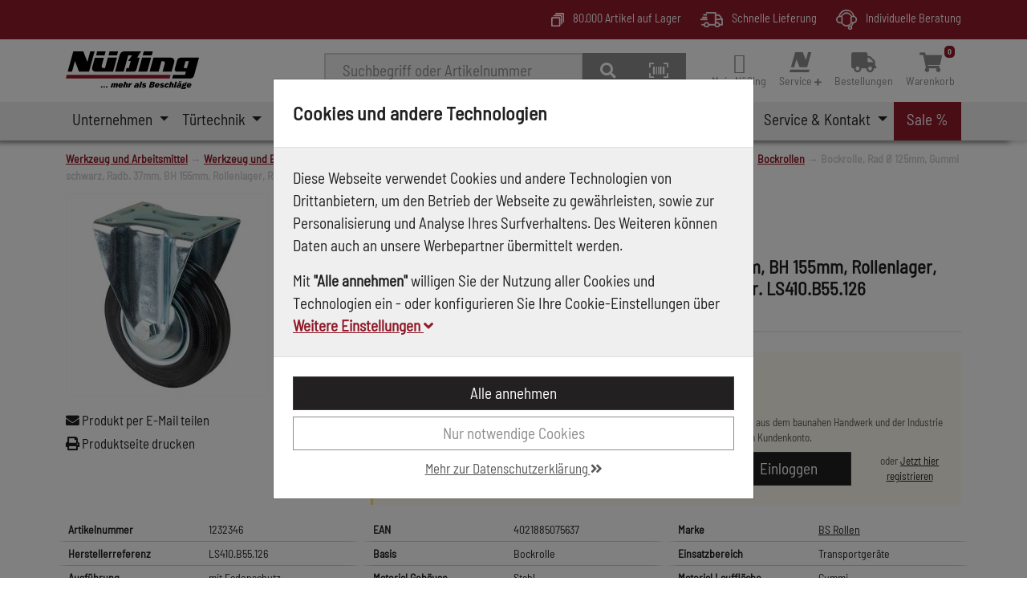

--- FILE ---
content_type: text/html; charset=utf-8
request_url: https://www.nuessing.de/shop/produkt/456593/bockrolle-rad-o-125mm-gummi-schwarz-radb-37mm-bh-155mm-rollenlager-radk-stahl-mit-platte-pg-115x85mm-tragkr-100kg-nr-ls410-b55-126
body_size: 30140
content:
<!DOCTYPE html>

<html lang="de" xml:lang="de" xmlns="http://www.w3.org/1999/xhtml">
<head>
	<meta http-equiv="Content-Type" content="text/html; charset=utf-8" />




<title>
	
	N&#252;&#223;ing - Bockrolle, Rad &#216; 125mm, Gummi schwarz, Radb. 37mm, BH 155mm, Rollenlager, Radk. Stahl, mit Platte, PG 115x85mm, Tragkr. 100kg Nr. LS410.B55.126
</title>
<meta name="description" content="Bockrolle, Rad &#216; 125mm, Gummi schwarz, Radb. 37mm, BH 155mm, Rollenlager, Radk. Stahl, mit Platte, PG 115x85mm, Tragkr. 100kg Nr. LS410.B55.126" />
<meta name="keywords" content="BS,LS410.B55.126,Rollen" />
<meta name="msapplication-TileColor" content="" />
<meta name="msapplication-TileImage" />
<meta name="theme-color" content="" />

<meta http-equiv="X-UA-Compatible" content="IE=edge" />
<meta name="viewport" content="width=device-width, initial-scale=1.0" />

	<meta property="og:title" content="N&#252;&#223;ing - Bockrolle, Rad &#216; 125mm, Gummi schwarz, Radb. 37mm, BH 155mm, Rollenlager, Radk. Stahl, mit Platte, PG 115x85mm, Tragkr. 100kg Nr. LS410.B55.126" />
	<meta property="og:description" content="Bockrolle, Rad &#216; 125mm, Gummi schwarz, Radb. 37mm, BH 155mm, Rollenlager, Radk. Stahl, mit Platte, PG 115x85mm, Tragkr. 100kg Nr. LS410.B55.126" />
	<meta property="og:image" content="https://www.nuessing.de/images/product/large/1232346_0.jpg" />
	<meta property="og:url" content="https://www.nuessing.de/shop/produkt/456593/bockrolle-rad-o-125mm-gummi-schwarz-radb-37mm-bh-155mm-rollenlager-radk-stahl-mit-platte-pg-115x85mm-tragkr-100kg-nr-ls410-b55-126" />
	<meta property="og:locale" content="de_DE" />
	<meta property="og:site_name" content="N&#252;&#223;ing" />

<link rel="icon" href="/images/store/b2b/favicon.ico" />

<link rel="apple-touch-icon" sizes="180x180" />
<link rel="icon" type="image/png" sizes="32x32" />
<link rel="icon" type="image/png" sizes="16x16" />
<link rel="mask-icon" color="" />


	<link rel="canonical" href="https://www.nuessing.de/shop/produkt/456593/bockrolle-rad-o-125mm-gummi-schwarz-radb-37mm-bh-155mm-rollenlager-radk-stahl-mit-platte-pg-115x85mm-tragkr-100kg-nr-ls410-b55-126" />


<!--Xmlpackage 'script.head' -->

<!--End of xmlpackage 'script.head' -->


<script src="/resources/js/711-c251fe7e052a32452fe4.js"></script>

<script src="/resources/js/941-4af215c3c34f48c8d4e0.js"></script>

<script src="/resources/js/324-af9698c271d8a9bdfdd5.js"></script>

<script src="/resources/js/nuessing-e9e676fccab4f6b86c6c.js"></script>



<link href="/resources/css/419-cf2ccba559d31f73e432.css" rel="stylesheet">

<link href="/resources/css/nuessing-4bf8f8db43570bf003d2.css" rel="stylesheet">


	<script type="text/javascript">
		(function(f, i, n, d, o, l, O, g, I, c) {
			var k = f.createElement("style");
			k.textContent = d + "{opacity:0;transition:opacity " + O + " ease-in-out;}." + o + " {opacity:1 !important;}";
			I.flRevealContainers = function() {
				var a = f.querySelectorAll(d);
				for (var c = 0; c < a.length; c++) { a[c].classList.add(o) }
			};
			setTimeout(I.flRevealContainers, l);
			var L = g + "/static/" + i + "/main.js?usergrouphash=" + I.encodeURIComponent(n);
			var m = f.createElement("script");
			m.type = "text/javascript";
			m.async = true;
			m.src = g + "/static/loader.min.js";
			var N = f.getElementsByTagName("script")[0];
			m.setAttribute("data-fl-main", L);
			N.parentNode.insertBefore(m, N);
			N.parentNode.insertBefore(k, m)
   		})
			(document, '08B967FA83D6277196B586339023FF13', '', '.findologic-instant-listing', 'fl-reveal', 3000, '.3s', '//cdn.findologic.com', window);
	</script>

	<script>
		var facebookPixelEnabled = false;
	</script>

<!-- Start Topic _Head-->
<style>
.kit-cart-form .delivery-hint {
	flex-direction: row;
}
.checkout-option  .delivery-quantity-warning {
		display: inline-block;
	}
</style>
<!-- End Topic _Head-->

</head>
<body>
	<style>
		.site-container,
		.modal,
		#skiptocontent {
			display: none;
		}

		.unloaded-css {
			display: flex;
			justify-content: center;
			align-items: center;
			width: 100%;
			height: 100vh;
			font-family: Barlow Semi Condensed, sans-serif;
			//font-size: 19.2px;
			font-weight: 400;
		}

			.unloaded-css > div {
				margin: 10%;
			}
	</style>
	
	<!-- Respond.js IE8 support of media queries -->
<!--[if lt IE 9]>
  <script src="https://oss.maxcdn.com/libs/respond.js/1.3.0/respond.min.js"></script>
<![endif]-->

				<!--
					PAGE INVOCATION: /shop/produkt/456593/bockrolle-rad-o-125mm-gummi-schwarz-radb-37mm-bh-155mm-rollenlager-radk-stahl-mit-platte-pg-115x85mm-tragkr-100kg-nr-ls410-b55-126
					PAGE REFERRER: 
					STORE LOCALE: de-DE
					STORE CURRENCY: EUR
					CUSTOMER ID: 0
					AFFILIATE ID: 0
					CUSTOMER LOCALE: de-DE
					CURRENCY SETTING: EUR
					CACHE MENUS: True
				-->




<!--Xmlpackage 'script.bodyopen' -->

<!--End of xmlpackage 'script.bodyopen' -->

	<!-- check for cookie banner -->
	



	<div class="site-container">
		<!-- Start Topic usp-header-->
<div class="usp-header d-none d-md-block">
	<div class="container">
		<div class="row">
			<div class="col-12 col-md-auto">
				
			</div>
                       <div class="col-12 col-md-auto">
				
			</div>
			<div class="col-12 col-md-auto ms-auto">
				<img alt="Mehrere Artikel" src="/skins/nuessing/images/artikel.svg"> 
				80.000 Artikel auf Lager
			</div>
			<div class="col-12 col-md-auto">
				<img alt="Lieferung" src="/skins/nuessing/images/lieferung.svg">
				Schnelle Lieferung
			</div>
			<div class="col-12 col-md-auto">
				<img alt="Beratung" src="/skins/nuessing/images/beratung.svg">
				Individuelle Beratung
			</div>
		</div>
	</div>
</div>
<!-- End Topic usp-header-->
		<div class="site-body env-production">
			<div class="site-top sticky-stack">
				<header aria-label="header">
					
					<div class="container">
						<div class="row header-row align-items-center">
							

<div class="col-5 col-md-4 col-lg-3 col-xl-2 logo-wrap">
	<div class="row no-gutters align-items-center">
		<div class="col position-relative">
			<a id="logo" class="logo stretched-link" href="/" tabindex="0" aria-label="Zurück zur Startseite">
				<img class="img-fluid" alt="N&#252;&#223;ing Logo" src="/images/store/b2b/nuessing.svg" />
			</a>
		</div>
	</div>
</div>


									<div class="col d-print-none d-none d-lg-flex text-end">
										

	<!--Xmlpackage 'search.simpleform' -->
<form action="/search" class="drop-search js-drop-search search-form my-2" method="get" id="search-action">
  <div class="input-group me-sm-2"><label for="searchterms" class="d-none">Suche</label><input id="searchterms" name="searchterm" class="form-control search-box js-search-box" placeholder="Suchbegriff oder Artikelnummer" type="text" autocomplete="off" aria-describedby="search-button-addon" tabindex="0" accesskey="s" aria-label="Suchbegriff oder Artikelnummer"><button class="btn btn-default" type="submit" id="search-button-addon" tabindex="0" aria-label="Suche"><i class="fa fa-search" aria-hidden="true"></i></button><button class="btn btn-default scanner-button" type="button" id="scanner-button-addon" title="Barcode Scanner" onclick="location.href='https://www.nuessing.de/scanner/scanner'" data-tooltip="Barcode Scanner" tabindex="0" aria-label="Barcode Scanner" accescode="b"><i class="far fa-barcode-read"></i></button></div>
</form>
<!--End of xmlpackage 'search.simpleform' -->

	


									</div>
								<div class="col-auto ms-auto d-print-none header-cart">
									<nav class="navbar navbar-expand-sm px-0" role="navigation" aria-label="navigation">
	<ul class="user-links navbar-nav ms-auto">
			<li class="nav-item dropdown">
				<a class="nav-link dropdown-toggle" href="#" id="navbar-userlinks-menu-link" role="button" data-bs-toggle="dropdown" aria-haspopup="true" aria-expanded="false" tabindex="0" aria-label="Mein Nüßing">
						<i class="nav-icon-user-unknown" accesskey="u"></i>
					<div class="nav-link-name">
						Mein Nüßing
					</div>
				</a>

				<div class="dropdown-menu" aria-labelledby="navbar-userlinks-menu-link" id="user-links-collapse">
					<div class="row navbar-mobile-actions">
						<button class="navbar-toggler navbar-toggler-mobile" type="button" data-bs-toggle="collapse" data-bs-target="#user-links-collapse" aria-controls="user-links-collapse" aria-expanded="false" aria-label="Menu schließen" tabindex="0">
							Menu schließen
						</button>
					</div>

					<a class="dropdown-item" href="/account" tabindex="0" aria-label="Konto">
						Konto
					</a>
					<a class="dropdown-item" href="/address" tabindex="0" aria-label="Adressbuch">
						Adressbuch
					</a>

						<a class="dropdown-item" href="/orderhistory" tabindex="0" aria-label="Bestellungen">
							Bestellungen
						</a>
											<a class="dropdown-item" href="/orderlist" tabindex="0" aria-label="Bestelllisten">
							Bestelllisten
						</a>
										
											<div role="separator" class="dropdown-divider"></div>
							<div class="dropdown-item d-grid gap-2">
								<a class="btn btn-primary btn-sm" href="/account/signin?returnUrl=%2Fshop%2Fprodukt%2F456593%2Fbockrolle-rad-o-125mm-gummi-schwarz-radb-37mm-bh-155mm-rollenlager-radk-stahl-mit-platte-pg-115x85mm-tragkr-100kg-nr-ls410-b55-126" tabindex="0" aria-label="Einloggen">
									Einloggen
								</a>
							</div>
							<div class="dropdown-item text-center">
								<a class="dropdown-item-link" href="/account/create?returnUrl=%2Fshop%2Fprodukt%2F456593%2Fbockrolle-rad-o-125mm-gummi-schwarz-radb-37mm-bh-155mm-rollenlager-radk-stahl-mit-platte-pg-115x85mm-tragkr-100kg-nr-ls410-b55-126" tabindex="0" aria-label="Jetzt hier registrieren">Jetzt hier registrieren</a>
							</div>
				</div>
			</li>
				<li class="nav-item dropdown">
					<a class="nav-link dropdown-toggle" href="#" id="navbar-userlinks-service-menu-link" role="button" data-bs-toggle="dropdown" aria-haspopup="true" aria-expanded="false" tabindex="0" aria-label="Service ">
						<img style="height:25px;" alt="MenÃ¼ Ã¶ffnen" src="/skins/nuessing/images/nuessing-icon.svg">

						<div class="nav-link-name">
							Service <em class='fa fa-plus' style='font-size: 10px;'></em>
						</div>
					</a>

					<div class="dropdown-menu" aria-labelledby="navbar-userlinks-service-menu-link" id="service-links-collapse">
						<button class="navbar-toggler navbar-toggler-mobile" type="button" data-bs-toggle="collapse" data-bs-target="#service-links-collapse" aria-controls="service-links-collapse" aria-expanded="false" aria-label="Menü umschalten" tabindex="0">
							Menu schließen
						</button>

						<a class="dropdown-item" href="/service-kontakt/verkaufsunterlagen" tabindex="0" aria-label="Verkaufsunterlagen">
							Verkaufsunterlagen
						</a>
						<a class="dropdown-item" href="/ift" tabindex="0" aria-label="IFT Montageplaner">
							IFT Montageplaner
						</a>
						<a class="dropdown-item" href="/shop/produkt/447782/alu-aussenfensterbank-im-zuschnitt" tabindex="0" aria-label="Fensterbank-Konfigurator">
							Fensterbank-Konfigurator
						</a>
						
						
						<a class="dropdown-item" href="/navigation/konfiguratoren/2" tabindex="0" aria-label="Partner-Konfiguratoren">
							Partner-Konfiguratoren
						</a>
						<a class="dropdown-item" href="/service-kontakt/nuessing-app" tabindex="0" aria-label="NÃ¼ÃŸing App">
							N&uuml;&szlig;ing App
						</a>
						<a class="dropdown-item" href="/service-kontakt/newsletter" tabindex="0" aria-label="Newsletter">
							Newsletter
						</a>
					</div>
				</li>
					<li class="nav-item">
						<a id="show-order-lists" href="/orderhistory" class="nav-link" tabindex="0" aria-label="Bestellungen">
							<span aria-hidden="true">
								<i class="fa fa-truck"></i>
							</span>
							<div class="nav-link-name">Bestellungen</div>
						</a>
					</li>
					<li class="nav-item cart">
						<a id="js-show-cart" href="/checkoutcart" class="nav-link js-loading" aria-disabled="true" tabindex="0" aria-label="Warenkorb">
	<span aria-hidden="true">
		<i class="fa fa-shopping-cart"><span class="minicart-count js-minicart-count-0">0</span></i>
	</span>
	<div class="nav-link-name">Warenkorb</div>
</a>



						
					</li>
	</ul>
</nav>

								</div>
						</div>
					</div>
						<nav class="navbar main-navbar navbar-expand-xl d-print-none">
		<div class="container position-relative">
			<div class="col position-relative col-auto col-lg-12">
				<button class="navbar-toggler" type="button" data-bs-toggle="collapse" data-bs-target="#top-nav-collapse" aria-controls="top-nav-collapse" aria-expanded="false" tabindex="0" aria-label="Navigation umschalten">
					<span class="navbar-toggler-icon"></span>
				</button>
				<div class="navbar-collapse collapse" id="top-nav-collapse">
					<div class="row navbar-mobile-actions">
						<button class="col navbar-toggler navbar-toggler-mobile" type="button" data-bs-toggle="collapse" data-bs-target="#top-nav-collapse" aria-controls="top-nav-collapse" aria-expanded="false" tabindex="0" aria-label="Navigation umschalten">
							Menu schließen
						</button>
					</div>
					<ul class="navbar-nav me-auto">
									<li class="nav-item  dropdown mega-dropdown nav-item-unternehmen">
				<a href="#" class="nav-link dropdown-toggle" role="button" data-bs-toggle="dropdown" aria-haspopup="true" aria-expanded="false" tabindex="0" accesskey="-1" aria-label="Unternehmen">
					Unternehmen
				</a>
				<div class="dropdown-menu mega-dropdown-menu mega-dropdown-menu-w-image">
					<div class="row navbar-mobile-actions">
						<a class="col btn navbar-mobile-back" href="#" tabindex="0" aria-label="zurück">
							zurück
						</a>
						<button class=" col ms-auto navbar-toggler navbar-toggler-mobile" type="button" data-bs-toggle="collapse" data-bs-target="#top-nav-collapse" aria-controls="top-nav-collapse" aria-expanded="true" aria-label="Menu schließen" tabindex="0">
							Menu schließen
						</button>
					</div>
					<div class="row">
						<div class="col">
							<div class="h-100 d-flex align-items-start flex-column">
								<div class="menu-header">
									<div class="menu-title">
Unternehmen									</div>
									<div class="menu-header-text">
										
									</div>
								</div>
								<div class="mega-menu-body mb-2">
										<div class="mega-menu-item">
	<a class="dropdown-item level-1" href="/unternehmen/ueber-uns" target="" data-bs-toggle="" data-url="" data-bs-target="" tabindex="0" aria-label="">
		Über Uns
	</a>
										</div>
										<div class="mega-menu-item">
	<a class="dropdown-item level-1" href="/service-kontakt/niederlassungen" target="" data-bs-toggle="" data-url="" data-bs-target="" tabindex="0" aria-label="">
		Niederlassungen
	</a>
										</div>
										<div class="mega-menu-item">
	<a class="dropdown-item level-1" href="/unternehmen/insitech" target="" data-bs-toggle="" data-url="" data-bs-target="" tabindex="0" aria-label="">
		InSiTech
	</a>
										</div>
										<div class="mega-menu-item">
	<a class="dropdown-item level-1" href="/unternehmen/karriere" target="" data-bs-toggle="" data-url="" data-bs-target="" tabindex="0" aria-label="">
		Karriere
	</a>
										</div>
										<div class="mega-menu-item">
	<a class="dropdown-item level-1" href="/unternehmen/stiftung" target="" data-bs-toggle="" data-url="" data-bs-target="" tabindex="0" aria-label="">
		Nüßing-Stiftung
	</a>
										</div>
									
								</div>

									<div class="row menu-footer">
										<div class="menu-footer-text col d-none d-lg-flex my-auto">
											Nüßing steht seit 1970 für kompetente und kundenorientierte Leistungen im Bereich Beschlagtechnik für Fenster, Tür und Möbel für Industrie und Handwerk.
										</div>
									</div>
							</div>
						</div>
							<div class="col-auto d-none d-lg-flex menu-banner">
								<a href=""><img src="/images/menu/medium/unternehmen.jpg" alt="Unternehmen N&#252;&#223;ing" tabindex="0" aria-label=""/></a>
							</div>
					</div>
				</div>
			</li>

									<li class="nav-item  dropdown mega-dropdown nav-item-tuertechnik">
				<a href="#" class="nav-link dropdown-toggle" role="button" data-bs-toggle="dropdown" aria-haspopup="true" aria-expanded="false" tabindex="0" accesskey="-1" aria-label="T&#252;rtechnik">
					T&#252;rtechnik
				</a>
				<div class="dropdown-menu mega-dropdown-menu mega-dropdown-menu-w-image">
					<div class="row navbar-mobile-actions">
						<a class="col btn navbar-mobile-back" href="#" tabindex="0" aria-label="zurück">
							zurück
						</a>
						<button class=" col ms-auto navbar-toggler navbar-toggler-mobile" type="button" data-bs-toggle="collapse" data-bs-target="#top-nav-collapse" aria-controls="top-nav-collapse" aria-expanded="true" aria-label="Menu schließen" tabindex="0">
							Menu schließen
						</button>
					</div>
					<div class="row">
						<div class="col">
							<div class="h-100 d-flex align-items-start flex-column">
								<div class="menu-header">
									<div class="menu-title">
	<a class="dropdown-item" href="/shop/kategorie/3/tuertechnik" data-bs-toggle="" data-url="" data-bs-target="" tabindex="0">
		Türtechnik
	</a>
									</div>
									<div class="menu-header-text">
										
									</div>
								</div>
								<div class="mega-menu-body mb-2">
										<div class="mega-menu-item">
	<a class="dropdown-item level-1" href="/shop/kategorie/101/fluchttuersysteme" data-bs-toggle="" data-url="" data-bs-target="" tabindex="0">
		Fluchttürsysteme
	</a>
										</div>
										<div class="mega-menu-item">
	<a class="dropdown-item level-1" href="/shop/kategorie/102/tuergriffe" data-bs-toggle="" data-url="" data-bs-target="" tabindex="0">
		Türgriffe
	</a>
										</div>
										<div class="mega-menu-item">
	<a class="dropdown-item level-1" href="/shop/kategorie/104/tuerbaender" data-bs-toggle="" data-url="" data-bs-target="" tabindex="0">
		Türbänder
	</a>
										</div>
										<div class="mega-menu-item">
	<a class="dropdown-item level-1" href="/shop/kategorie/107/tueroeffner" data-bs-toggle="" data-url="" data-bs-target="" tabindex="0">
		Türöffner
	</a>
										</div>
										<div class="mega-menu-item">
	<a class="dropdown-item level-1" href="/shop/kategorie/105/schiebetuerbeschlag" data-bs-toggle="" data-url="" data-bs-target="" tabindex="0">
		Schiebetürbeschlag
	</a>
										</div>
										<div class="mega-menu-item">
	<a class="dropdown-item level-1" href="/shop/kategorie/106/tuerschwellen" data-bs-toggle="" data-url="" data-bs-target="" tabindex="0">
		Türschwellen
	</a>
										</div>
										<div class="mega-menu-item">
	<a class="dropdown-item level-1" href="/shop/kategorie/103/schlosstechnik" data-bs-toggle="" data-url="" data-bs-target="" tabindex="0">
		Schlosstechnik
	</a>
										</div>
										<div class="mega-menu-item">
	<a class="dropdown-item level-1" href="/shop/kategorie/6/bauelemente-tueren" data-bs-toggle="" data-url="" data-bs-target="" tabindex="0">
		Bauelemente Türen
	</a>
										</div>
										<div class="mega-menu-item">
	<a class="dropdown-item level-1" href="/shop/kategorie/108/tuerschliesser" data-bs-toggle="" data-url="" data-bs-target="" tabindex="0">
		Türschließer
	</a>
										</div>
										<div class="mega-menu-item">
	<a class="dropdown-item level-1" href="/shop/kategorie/109/tuerdichtungen" data-bs-toggle="" data-url="" data-bs-target="" tabindex="0">
		Türdichtungen
	</a>
										</div>
										<div class="mega-menu-item">
	<a class="dropdown-item level-1" href="/shop/kategorie/14972/tuersicherung" data-bs-toggle="" data-url="" data-bs-target="" tabindex="0">
		Türsicherung
	</a>
										</div>
										<div class="mega-menu-item">
	<a class="dropdown-item level-1" href="/shop/kategorie/14667/sonstiges" data-bs-toggle="" data-url="" data-bs-target="" tabindex="0">
		Sonstiges
	</a>
										</div>
									
								</div>

									<div class="row menu-footer">
										<div class="menu-footer-text col d-none d-lg-flex my-auto">
											Vom einfachen Türbeschlag für die Wohnraumtür über komplexe Motorschlosslösungen für die Haustür bis hin zu Türantrieben und Zutrittskontrollsystemen.
										</div>
									</div>
							</div>
						</div>
							<div class="col-auto d-none d-lg-flex menu-banner">
								<a href="/shop/kategorie/3/tuertechnik"><img src="/images/category/medium/001518.jpg" alt="T&#252;rtechnik N&#252;&#223;ing" tabindex="0" aria-label=""/></a>
							</div>
					</div>
				</div>
			</li>
			<li class="nav-item  dropdown mega-dropdown nav-item-fenstertechnik">
				<a href="#" class="nav-link dropdown-toggle" role="button" data-bs-toggle="dropdown" aria-haspopup="true" aria-expanded="false" tabindex="0" accesskey="-1" aria-label="Fenstertechnik">
					Fenstertechnik
				</a>
				<div class="dropdown-menu mega-dropdown-menu mega-dropdown-menu-w-image">
					<div class="row navbar-mobile-actions">
						<a class="col btn navbar-mobile-back" href="#" tabindex="0" aria-label="zurück">
							zurück
						</a>
						<button class=" col ms-auto navbar-toggler navbar-toggler-mobile" type="button" data-bs-toggle="collapse" data-bs-target="#top-nav-collapse" aria-controls="top-nav-collapse" aria-expanded="true" aria-label="Menu schließen" tabindex="0">
							Menu schließen
						</button>
					</div>
					<div class="row">
						<div class="col">
							<div class="h-100 d-flex align-items-start flex-column">
								<div class="menu-header">
									<div class="menu-title">
	<a class="dropdown-item" href="/shop/kategorie/2/fenstertechnik" data-bs-toggle="" data-url="" data-bs-target="" tabindex="0">
		Fenstertechnik
	</a>
									</div>
									<div class="menu-header-text">
										
									</div>
								</div>
								<div class="mega-menu-body mb-2">
										<div class="mega-menu-item">
	<a class="dropdown-item level-1" href="/shop/kategorie/16394/fensterbaenke" data-bs-toggle="" data-url="" data-bs-target="" tabindex="0">
		Fensterbänke
	</a>
										</div>
										<div class="mega-menu-item">
	<a class="dropdown-item level-1" href="/shop/kategorie/55/fensterbeschlaege" data-bs-toggle="" data-url="" data-bs-target="" tabindex="0">
		Fensterbeschläge
	</a>
										</div>
										<div class="mega-menu-item">
	<a class="dropdown-item level-1" href="/shop/kategorie/60/fensterzusatzprofil" data-bs-toggle="" data-url="" data-bs-target="" tabindex="0">
		Fensterzusatzprofil
	</a>
										</div>
										<div class="mega-menu-item">
	<a class="dropdown-item level-1" href="/shop/kategorie/16383/fenstermontage" data-bs-toggle="" data-url="" data-bs-target="" tabindex="0">
		Fenstermontage
	</a>
										</div>
										<div class="mega-menu-item">
	<a class="dropdown-item level-1" href="/shop/kategorie/16403/rollladentechnik" data-bs-toggle="" data-url="" data-bs-target="" tabindex="0">
		Rollladentechnik
	</a>
										</div>
										<div class="mega-menu-item">
	<a class="dropdown-item level-1" href="/shop/kategorie/62/verbundplatten" data-bs-toggle="" data-url="" data-bs-target="" tabindex="0">
		Verbundplatten
	</a>
										</div>
										<div class="mega-menu-item">
	<a class="dropdown-item level-1" href="/shop/kategorie/57/fenstergriffe" data-bs-toggle="" data-url="" data-bs-target="" tabindex="0">
		Fenstergriffe
	</a>
										</div>
										<div class="mega-menu-item">
	<a class="dropdown-item level-1" href="/shop/kategorie/61/fenstersicherung" data-bs-toggle="" data-url="" data-bs-target="" tabindex="0">
		Fenstersicherung
	</a>
										</div>
									
								</div>

									<div class="row menu-footer">
										<div class="menu-footer-text col d-none d-lg-flex my-auto">
											Zum Öffnen und Schließen, zum Lüften und Reinigen, zum Schutz vor Wind und Wetter und vor ungebetenen Gästen.
										</div>
									</div>
							</div>
						</div>
							<div class="col-auto d-none d-lg-flex menu-banner">
								<a href="/shop/kategorie/2/fenstertechnik"><img src="/images/category/medium/001517.jpg" alt="Fenstertechnik N&#252;&#223;ing" tabindex="0" aria-label=""/></a>
							</div>
					</div>
				</div>
			</li>
			<li class="nav-item  dropdown mega-dropdown nav-item-moebeltechnik">
				<a href="#" class="nav-link dropdown-toggle" role="button" data-bs-toggle="dropdown" aria-haspopup="true" aria-expanded="false" tabindex="0" accesskey="-1" aria-label="M&#246;beltechnik">
					M&#246;beltechnik
				</a>
				<div class="dropdown-menu mega-dropdown-menu mega-dropdown-menu-w-image">
					<div class="row navbar-mobile-actions">
						<a class="col btn navbar-mobile-back" href="#" tabindex="0" aria-label="zurück">
							zurück
						</a>
						<button class=" col ms-auto navbar-toggler navbar-toggler-mobile" type="button" data-bs-toggle="collapse" data-bs-target="#top-nav-collapse" aria-controls="top-nav-collapse" aria-expanded="true" aria-label="Menu schließen" tabindex="0">
							Menu schließen
						</button>
					</div>
					<div class="row">
						<div class="col">
							<div class="h-100 d-flex align-items-start flex-column">
								<div class="menu-header">
									<div class="menu-title">
	<a class="dropdown-item" href="/shop/kategorie/5/moebeltechnik" data-bs-toggle="" data-url="" data-bs-target="" tabindex="0">
		Möbeltechnik
	</a>
									</div>
									<div class="menu-header-text">
										
									</div>
								</div>
								<div class="mega-menu-body mb-2">
										<div class="mega-menu-item">
	<a class="dropdown-item level-1" href="/shop/kategorie/15166/allgemeine-moebeltechnik" data-bs-toggle="" data-url="" data-bs-target="" tabindex="0">
		Allgemeine Möbeltechnik
	</a>
										</div>
										<div class="mega-menu-item">
	<a class="dropdown-item level-1" href="/shop/kategorie/177/beleuchtung" data-bs-toggle="" data-url="" data-bs-target="" tabindex="0">
		Beleuchtung
	</a>
										</div>
										<div class="mega-menu-item">
	<a class="dropdown-item level-1" href="/shop/kategorie/15071/kuechentechnik" data-bs-toggle="" data-url="" data-bs-target="" tabindex="0">
		Küchentechnik
	</a>
										</div>
										<div class="mega-menu-item">
	<a class="dropdown-item level-1" href="/shop/kategorie/157/moebeloberflaechen" data-bs-toggle="" data-url="" data-bs-target="" tabindex="0">
		Möbeloberflächen
	</a>
										</div>
										<div class="mega-menu-item">
	<a class="dropdown-item level-1" href="/shop/kategorie/14670/innenausbau" data-bs-toggle="" data-url="" data-bs-target="" tabindex="0">
		Innenausbau
	</a>
										</div>
									
								</div>

									<div class="row menu-footer">
										<div class="menu-footer-text col d-none d-lg-flex my-auto">
											Wir bieten Beschlagsysteme für Küche, Bad und Wohnraummöbel, Beleuchtungssysteme, Sichtbeschläge und Oberflächentechnik.
										</div>
									</div>
							</div>
						</div>
							<div class="col-auto d-none d-lg-flex menu-banner">
								<a href="/shop/kategorie/5/moebeltechnik"><img src="/images/category/medium/001520.jpg" alt="M&#246;beltechnik N&#252;&#223;ing" tabindex="0" aria-label=""/></a>
							</div>
					</div>
				</div>
			</li>
			<li class="nav-item  dropdown mega-dropdown nav-item-werkzeug-und-arbeitsmittel">
				<a href="#" class="nav-link dropdown-toggle" role="button" data-bs-toggle="dropdown" aria-haspopup="true" aria-expanded="false" tabindex="0" accesskey="-1" aria-label="Werkzeug und Arbeitsmittel">
					Werkzeug und Arbeitsmittel
				</a>
				<div class="dropdown-menu mega-dropdown-menu mega-dropdown-menu-w-image">
					<div class="row navbar-mobile-actions">
						<a class="col btn navbar-mobile-back" href="#" tabindex="0" aria-label="zurück">
							zurück
						</a>
						<button class=" col ms-auto navbar-toggler navbar-toggler-mobile" type="button" data-bs-toggle="collapse" data-bs-target="#top-nav-collapse" aria-controls="top-nav-collapse" aria-expanded="true" aria-label="Menu schließen" tabindex="0">
							Menu schließen
						</button>
					</div>
					<div class="row">
						<div class="col">
							<div class="h-100 d-flex align-items-start flex-column">
								<div class="menu-header">
									<div class="menu-title">
	<a class="dropdown-item" href="/shop/kategorie/17915/werkzeug-und-arbeitsmittel" data-bs-toggle="" data-url="" data-bs-target="" tabindex="0">
		Werkzeug und Arbeitsmittel
	</a>
									</div>
									<div class="menu-header-text">
										
									</div>
								</div>
								<div class="mega-menu-body mb-2">
										<div class="mega-menu-item">
	<a class="dropdown-item level-1" href="/shop/kategorie/1/werkzeug-und-betriebseinrichtung" data-bs-toggle="" data-url="" data-bs-target="" tabindex="0">
		Werkzeug und Betriebseinrichtung
	</a>
										</div>
										<div class="mega-menu-item">
	<a class="dropdown-item level-1" href="/shop/kategorie/4/montage-und-befestigungstechnik" data-bs-toggle="" data-url="" data-bs-target="" tabindex="0">
		Montage- und Befestigungstechnik
	</a>
										</div>
										<div class="mega-menu-item">
	<a class="dropdown-item level-1" href="/shop/kategorie/10/arbeitsschutz-und-berufsbekleidung" data-bs-toggle="" data-url="" data-bs-target="" tabindex="0">
		Arbeitsschutz und Berufsbekleidung
	</a>
										</div>
									
								</div>

									<div class="row menu-footer">
										<div class="menu-footer-text col d-none d-lg-flex my-auto">
											Wir sind der Spezialist für Hand- und Elektrowerkzeuge für das holz- und metallverarbeitende Handwerk.
										</div>
									</div>
							</div>
						</div>
							<div class="col-auto d-none d-lg-flex menu-banner">
								<a href="/shop/kategorie/17915/werkzeug-und-arbeitsmittel"><img src="/images/category/medium/0013070.jpg" alt="Werkzeug und Arbeitsmittel N&#252;&#223;ing" tabindex="0" aria-label=""/></a>
							</div>
					</div>
				</div>
			</li>

			<li class="nav-item  dropdown mega-dropdown nav-item-">
				<a href="#" class="nav-link dropdown-toggle" role="button" data-bs-toggle="dropdown" aria-haspopup="true" aria-expanded="false" tabindex="0" accesskey="-1" aria-label="Marken">
					Marken
				</a>
				<div class="dropdown-menu mega-dropdown-menu">
					<div class="row navbar-mobile-actions">
						<a class="col btn navbar-mobile-back" href="#" tabindex="0" aria-label="zurück">
							zurück
						</a>
						<button class=" col ms-auto navbar-toggler navbar-toggler-mobile" type="button" data-bs-toggle="collapse" data-bs-target="#top-nav-collapse" aria-controls="top-nav-collapse" aria-expanded="true" aria-label="Menu schließen" tabindex="0">
							Menu schließen
						</button>
					</div>
					<div class="row">
						<div class="col">
							<div class="h-100 d-flex align-items-start flex-column">
								<div class="menu-header">
									<div class="menu-title">
	<a class="dropdown-item" href="/shop/hersteller" data-bs-toggle="" data-url="" data-bs-target="" tabindex="0">
		Marken
	</a>
									</div>
									<div class="menu-header-text">
										
									</div>
								</div>
								<div class="mega-menu-body mb-2">
										<div class="mega-menu-item">
	<a class="dropdown-item level-1" href="/shop/hersteller/782/3m" data-bs-toggle="" data-url="" data-bs-target="" tabindex="0">
		3M
	</a>
										</div>
										<div class="mega-menu-item">
	<a class="dropdown-item level-1" href="/shop/hersteller/988/abus" data-bs-toggle="" data-url="" data-bs-target="" tabindex="0">
		Abus
	</a>
										</div>
										<div class="mega-menu-item">
	<a class="dropdown-item level-1" href="/shop/hersteller/1205/amica" data-bs-toggle="" data-url="" data-bs-target="" tabindex="0">
		Amica
	</a>
										</div>
										<div class="mega-menu-item">
	<a class="dropdown-item level-1" href="/shop/hersteller/981/athmer" data-bs-toggle="" data-url="" data-bs-target="" tabindex="0">
		Athmer
	</a>
										</div>
										<div class="mega-menu-item">
	<a class="dropdown-item level-1" href="/shop/hersteller/987/bessey" data-bs-toggle="" data-url="" data-bs-target="" tabindex="0">
		Bessey
	</a>
										</div>
										<div class="mega-menu-item">
	<a class="dropdown-item level-1" href="/shop/hersteller/993/bosch" data-bs-toggle="" data-url="" data-bs-target="" tabindex="0">
		Bosch
	</a>
										</div>
										<div class="mega-menu-item">
	<a class="dropdown-item level-1" href="/shop/hersteller/1008/brennenstuhl" data-bs-toggle="" data-url="" data-bs-target="" tabindex="0">
		Brennenstuhl
	</a>
										</div>
										<div class="mega-menu-item">
	<a class="dropdown-item level-1" href="/shop/hersteller/1030/fein" data-bs-toggle="" data-url="" data-bs-target="" tabindex="0">
		Fein
	</a>
										</div>
										<div class="mega-menu-item">
	<a class="dropdown-item level-1" href="/shop/hersteller/1034/festool" data-bs-toggle="" data-url="" data-bs-target="" tabindex="0">
		Festool
	</a>
										</div>
										<div class="mega-menu-item">
	<a class="dropdown-item level-1" href="/shop/hersteller/1449/fhb" data-bs-toggle="" data-url="" data-bs-target="" tabindex="0">
		FHB
	</a>
										</div>
										<div class="mega-menu-item">
	<a class="dropdown-item level-1" href="/shop/hersteller/1031/fischer" data-bs-toggle="" data-url="" data-bs-target="" tabindex="0">
		Fischer
	</a>
										</div>
										<div class="mega-menu-item">
	<a class="dropdown-item level-1" href="/shop/hersteller/1139/fsb" data-bs-toggle="" data-url="" data-bs-target="" tabindex="0">
		FSB
	</a>
										</div>
										<div class="mega-menu-item">
	<a class="dropdown-item level-1" href="/shop/hersteller/1044/hermat" data-bs-toggle="" data-url="" data-bs-target="" tabindex="0">
		Hermat
	</a>
										</div>
										<div class="mega-menu-item">
	<a class="dropdown-item level-1" href="/shop/hersteller/1051/hettich" data-bs-toggle="" data-url="" data-bs-target="" tabindex="0">
		Hettich
	</a>
										</div>
										<div class="mega-menu-item">
	<a class="dropdown-item level-1" href="/shop/hersteller/1057/hewi" data-bs-toggle="" data-url="" data-bs-target="" tabindex="0">
		Hewi
	</a>
										</div>
										<div class="mega-menu-item">
	<a class="dropdown-item level-1" href="/shop/hersteller/1053/hoppe" data-bs-toggle="" data-url="" data-bs-target="" tabindex="0">
		Hoppe
	</a>
										</div>
										<div class="mega-menu-item">
	<a class="dropdown-item level-1" href="/shop/hersteller/1052/hoermann" data-bs-toggle="" data-url="" data-bs-target="" tabindex="0">
		Hörmann
	</a>
										</div>
										<div class="mega-menu-item">
	<a class="dropdown-item level-1" href="/shop/hersteller/1060/illbruck" data-bs-toggle="" data-url="" data-bs-target="" tabindex="0">
		Illbruck
	</a>
										</div>
										<div class="mega-menu-item">
	<a class="dropdown-item level-1" href="/shop/hersteller/827/karcher" data-bs-toggle="" data-url="" data-bs-target="" tabindex="0">
		Karcher
	</a>
										</div>
										<div class="mega-menu-item">
	<a class="dropdown-item level-1" href="/shop/hersteller/1068/knipex" data-bs-toggle="" data-url="" data-bs-target="" tabindex="0">
		Knipex
	</a>
										</div>
										<div class="mega-menu-item">
	<a class="dropdown-item level-1" href="/shop/hersteller/1078/lamello" data-bs-toggle="" data-url="" data-bs-target="" tabindex="0">
		Lamello
	</a>
										</div>
										<div class="mega-menu-item">
	<a class="dropdown-item level-1" href="/shop/hersteller/837/lemaitre" data-bs-toggle="" data-url="" data-bs-target="" tabindex="0">
		Lemaitre
	</a>
										</div>
										<div class="mega-menu-item">
	<a class="dropdown-item level-1" href="/shop/hersteller/1080/makita" data-bs-toggle="" data-url="" data-bs-target="" tabindex="0">
		Makita
	</a>
										</div>
										<div class="mega-menu-item">
	<a class="dropdown-item level-1" href="/shop/hersteller/1451/mascot" data-bs-toggle="" data-url="" data-bs-target="" tabindex="0">
		Mascot
	</a>
										</div>
										<div class="mega-menu-item">
	<a class="dropdown-item level-1" href="/shop/hersteller/1633/miele" data-bs-toggle="" data-url="" data-bs-target="" tabindex="0">
		Miele
	</a>
										</div>
										<div class="mega-menu-item">
	<a class="dropdown-item level-1" href="/shop/hersteller/1027/roto" data-bs-toggle="" data-url="" data-bs-target="" tabindex="0">
		Roto
	</a>
										</div>
										<div class="mega-menu-item">
	<a class="dropdown-item level-1" href="/shop/hersteller/1109/simonswerk" data-bs-toggle="" data-url="" data-bs-target="" tabindex="0">
		Simonswerk
	</a>
										</div>
										<div class="mega-menu-item">
	<a class="dropdown-item level-1" href="/shop/hersteller/870/soudal" data-bs-toggle="" data-url="" data-bs-target="" tabindex="0">
		Soudal
	</a>
										</div>
										<div class="mega-menu-item">
	<a class="dropdown-item level-1" href="/shop/hersteller/986/spax" data-bs-toggle="" data-url="" data-bs-target="" tabindex="0">
		Spax
	</a>
										</div>
										<div class="mega-menu-item">
	<a class="dropdown-item level-1" href="/shop/hersteller/1736/stahlhaerter" data-bs-toggle="" data-url="" data-bs-target="" tabindex="0">
		Stahlhärter
	</a>
										</div>
										<div class="mega-menu-item">
	<a class="dropdown-item level-1" href="/shop/hersteller/1453/steitz-secura" data-bs-toggle="" data-url="" data-bs-target="" tabindex="0">
		Steitz Secura
	</a>
										</div>
										<div class="mega-menu-item">
	<a class="dropdown-item level-1" href="/shop/hersteller/1455/stihl" data-bs-toggle="" data-url="" data-bs-target="" tabindex="0">
		Stihl
	</a>
										</div>
										<div class="mega-menu-item">
	<a class="dropdown-item level-1" href="/shop/hersteller/1637/vauth-sagel" data-bs-toggle="" data-url="" data-bs-target="" tabindex="0">
		Vauth-Sagel
	</a>
										</div>
										<div class="mega-menu-item">
	<a class="dropdown-item level-1" href="/shop/hersteller/1140/winkhaus-fenstertechnik" data-bs-toggle="" data-url="" data-bs-target="" tabindex="0">
		Winkhaus Fenstertechnik
	</a>
										</div>
										<div class="mega-menu-item">
	<a class="dropdown-item level-1" href="/shop/hersteller/1149/winkhaus-tuertechnik" data-bs-toggle="" data-url="" data-bs-target="" tabindex="0">
		Winkhaus Türtechnik
	</a>
										</div>
										<div class="mega-menu-item">
	<a class="dropdown-item level-1" href="/shop/hersteller/1154/zarges" data-bs-toggle="" data-url="" data-bs-target="" tabindex="0">
		Zarges
	</a>
										</div>
									
								</div>

									<div class="row menu-footer">
										<div class="menu-footer-text col d-none d-lg-flex my-auto">
											Entdecken Sie unsere starken Marken aus den Produktbereichen Türtechnik, Fenstertechnik, Möbeltechnik und Werkzeuge & Arbeitsmittel.
										</div>
											<div class="col col-auto ms-auto">
												<a href="/shop/hersteller" class="btn btn-primary next-link" tabindex="0" aria-label="nächste">Alle Marken ansehen</a>
											</div>
									</div>
							</div>
						</div>
					</div>
				</div>
			</li>

						<!-- Blog Menu -->
						

						<!-- Service Menu -->
									<li class="nav-item  dropdown mega-dropdown nav-item-service-kontakt">
				<a href="#" class="nav-link dropdown-toggle" role="button" data-bs-toggle="dropdown" aria-haspopup="true" aria-expanded="false" tabindex="0" accesskey="-1" aria-label="Service &amp; Kontakt">
					Service &amp; Kontakt
				</a>
				<div class="dropdown-menu mega-dropdown-menu mega-dropdown-menu-w-image">
					<div class="row navbar-mobile-actions">
						<a class="col btn navbar-mobile-back" href="#" tabindex="0" aria-label="zurück">
							zurück
						</a>
						<button class=" col ms-auto navbar-toggler navbar-toggler-mobile" type="button" data-bs-toggle="collapse" data-bs-target="#top-nav-collapse" aria-controls="top-nav-collapse" aria-expanded="true" aria-label="Menu schließen" tabindex="0">
							Menu schließen
						</button>
					</div>
					<div class="row">
						<div class="col">
							<div class="h-100 d-flex align-items-start flex-column">
								<div class="menu-header">
									<div class="menu-title">
Service & Kontakt									</div>
									<div class="menu-header-text">
										
									</div>
								</div>
								<div class="mega-menu-body mb-2">
										<div class="mega-menu-item">
	<a class="dropdown-item level-1 featured" href="/navigation/news/2" target="" data-bs-toggle="" data-url="" data-bs-target="" tabindex="0" aria-label="">
		Unsere Highlights
	</a>
										</div>
										<div class="mega-menu-item">
	<a class="dropdown-item level-1 featured" href="/service-kontakt/niederlassungen#ansprechpartner" target="" data-bs-toggle="" data-url="" data-bs-target="" tabindex="0" aria-label="">
		Ansprechpartner
	</a>
										</div>
										<div class="mega-menu-item">
	<a class="dropdown-item level-1" href="/service-kontakt/service" target="" data-bs-toggle="" data-url="" data-bs-target="" tabindex="0" aria-label="">
		Service
	</a>
										</div>
										<div class="mega-menu-item">
	<a class="dropdown-item level-1" href="/service-kontakt/versand" target="" data-bs-toggle="" data-url="" data-bs-target="" tabindex="0" aria-label="">
		Versand
	</a>
										</div>
										<div class="mega-menu-item">
	<a class="dropdown-item level-1" href="/service-kontakt/schau-mal-bei-nuessing" target="" data-bs-toggle="" data-url="" data-bs-target="" tabindex="0" aria-label="">
		Ratgeber
	</a>
										</div>
										<div class="mega-menu-item">
	<a class="dropdown-item level-1" href="/service-kontakt/nuessing-veranstaltungen" target="" data-bs-toggle="" data-url="" data-bs-target="" tabindex="0" aria-label="">
		Veranstaltungen
	</a>
										</div>
										<div class="mega-menu-item">
	<a class="dropdown-item level-1" href="/service-kontakt/kontakt" target="" data-bs-toggle="" data-url="" data-bs-target="" tabindex="0" aria-label="">
		Kontakt
	</a>
										</div>
									
								</div>

									<div class="row menu-footer">
										<div class="menu-footer-text col d-none d-lg-flex my-auto">
											Neben unserer großen Auswahl an Produkten bieten wir Ihnen umfangreiche Serviceleistungen und individuelle Dienstleistungspakete für Industrie, Handel und Handwerk.
										</div>
									</div>
							</div>
						</div>
							<div class="col-auto d-none d-lg-flex menu-banner">
								<a href=""><img src="/images/menu/medium/nuessing-gmbh-vorschaubild-service-plus.png" alt="Service &amp; Kontakt N&#252;&#223;ing" tabindex="0" aria-label=""/></a>
							</div>
					</div>
				</div>
			</li>
			<li class="nav-item featured nav-item-residual" accesskey="-1">
	<a class="nav-link" href="/shop/filter/residual" target="" data-bs-toggle="" data-url="" data-bs-target="" tabindex="0" aria-label="">
		Sale %
	</a>
				
			</li>


						<!-- My Shop Menu -->
						

					</ul>
				</div>
			</div>
			<div class="col navbar-mobile-search d-lg-none">
				

	<!--Xmlpackage 'search.simpleform' -->
<form action="/search" class="drop-search js-drop-search search-form my-2" method="get" id="search-action-mobile">
  <div class="input-group me-sm-2"><label for="searchterm" class="d-none">Suche</label><input id="searchterm" name="searchterm" class="form-control search-box js-search-box" placeholder="Suchbegriff oder Artikelnummer" type="text" autocomplete="off" aria-describedby="search-button-addon-mobile" tabindex="0" accesskey="" aria-label="Suchbegriff oder Artikelnummer"><button class="btn btn-default" type="submit" id="search-button-addon-mobile" tabindex="0" aria-label="Suche"><i class="fa fa-search" aria-hidden="true"></i></button><button class="btn btn-default scanner-button" type="button" id="scanner-button-addon-mobile" title="Barcode Scanner" onclick="location.href='https://www.nuessing.de/scanner/scanner'" data-tooltip="Barcode Scanner" tabindex="0" aria-label="Barcode Scanner" accescode="b"><i class="far fa-barcode-read"></i></button></div>
</form>
<!--End of xmlpackage 'search.simpleform' -->

	


			</div>
		</div>
	</nav>

				</header>
			</div>
			<main role="main">
				<div class="container">
					<div class="notices">
						
					</div>

						<div role="region" aria-label="breadcrumbs" class="breadcrumb">

		<span class="SectionTitleText"><a class="SectionTitleText" href="/shop/kategorie/17915/werkzeug-und-arbeitsmittel" tabindex="0" arial-label="Werkzeug und Arbeitsmittel">Werkzeug und Arbeitsmittel</a> &rarr; <a class="SectionTitleText" href="/shop/kategorie/1/werkzeug-und-betriebseinrichtung" tabindex="0" arial-label="Werkzeug und Betriebseinrichtung">Werkzeug und Betriebseinrichtung</a> &rarr; <a class="SectionTitleText" href="/shop/kategorie/17165/werkstatt-und-betriebseinrichtung" tabindex="0" arial-label="Werkstatt- und Betriebseinrichtung">Werkstatt- und Betriebseinrichtung</a> &rarr; <a class="SectionTitleText" href="/shop/kategorie/17173/lager-transporttechnik" tabindex="0" arial-label="Lager- & Transporttechnik">Lager- & Transporttechnik</a> &rarr; <a class="SectionTitleText" href="/shop/kategorie/22/rollen-raeder" tabindex="0" arial-label="Rollen & Räder">Rollen & Räder</a> &rarr; <a class="SectionTitleText" href="/shop/kategorie/16199/bockrollen" tabindex="0" arial-label="Bockrollen">Bockrollen</a> &rarr; Bockrolle, Rad Ø 125mm, Gummi schwarz, Radb. 37mm, BH 155mm, Rollenlager, Radk. Stahl, mit Platte, PG 115x85mm, Tragkr. 100kg Nr. LS410.B55.126</span>
	</div>


				</div>
				<div class="body-wrapper findologic-body-wrapper">
					<!-- Contents start -->
					


	<!--Xmlpackage 'product.variantsindropdown.nuessing.xml.config' -->
<div itemscope="" itemtype="https://schema.org/Product" class="page-wrap product-page" xmlns:str="http://exslt.org/strings"><span itemprop="manufacturer" itemscope="" itemtype="https://schema.org/Organization"><meta itemprop="name" content="BS Rollen">
    <meta itemprop="url" content="https://www.nuessing.de/shop/hersteller/989/bs-rollen"></span><meta itemprop="url" content="https://www.nuessing.de/shop/produkt/456593/bockrolle-rad-o-125mm-gummi-schwarz-radb-37mm-bh-155mm-rollenlager-radk-stahl-mit-platte-pg-115x85mm-tragkr-100kg-nr-ls410-b55-126">
  <div id="product-info-data" class="d-none" data-productid="456593" data-b2bStore="true" data-sale="false" data-saletext="AKTION" data-residual="false" data-residualtext="SALE" data-new="false" data-newtext="NEU"></div>
  <div class="container">
    <div class="product-page-top row">
      <div class="col-sm-4 product-image-column position-relative">
        <div class="position-relative">
          <div class="badges-wrap product-badges-wrap"></div>
        </div><div class="image-wrap product-image-wrap d-print-none"><script type="text/javascript">
var ProductPicIndex_456593 = 0;
var ProductColor_456593 = '';
var ProductSkuSuffix_456593 = '';
var boardpics_456593 = new Array();
var boardpicsic_456593 = new Array();
var boardpicslg_456593 = new Array();
var boardpicslgAltText_456593 = new Array();
var boardpicslgwidth_456593 = new Array();
var boardpicslgheight_456593 = new Array();
var maxImages_456593 = 0;
var iconNoImageURL = '/skins/nuessing/images/nopicture.svg';
var defaultNoImageURL = '/skins/nuessing/images/nopicture.svg';
boardpicsic_456593['0,,'] = '/images/product/icon/1232346_0.jpg';
boardpics_456593['0,,'] = '/images/product/medium/1232346_0.jpg';
boardpicslg_456593['0,,'] = '/images/product/large/1232346_0.jpg';
boardpicslgAltText_456593['0,,'] = '[base64]';
boardpicslgwidth_456593['0,,'] = '500';
boardpicslgheight_456593['0,,'] = '500';
function getscidx_456593() {
	var scidx;
	var idxColorPart;
	var idxSkuSuffixPart;
  var hasColorImages = false;
  for (var i = 0; i <= maxImages_456593; i++) {
    var idx = i + ',' + ProductColor_456593 + ',' + idxSkuSuffixPart;
    var idxColor = i + ',' + ProductColor_456593 + ',';
    if (boardpicsic_456593[idx] && boardpicsic_456593[idx] !== '' && boardpicsic_456593[idx].indexOf("nopicture") === -1) {
      hasColorImages = true;
      break;
    } else if (boardpicsic_456593[idxColor] && boardpicsic_456593[idxColor] !== '' && boardpicsic_456593[idxColor].indexOf("nopicture") === -1) {
      hasColorImages = true;
      break;
    }
  }
	if (ProductColor_456593 && ProductColor_456593 !== 'undefined' && hasColorImages) {
	    idxColorPart = ProductColor_456593.toLowerCase();
	} else {
	    idxColorPart = '';
	}
	if (ProductSkuSuffix_456593 && ProductSkuSuffix_456593 !== 'undefined' && hasColorImages) {
	    idxSkuSuffixPart = ProductSkuSuffix_456593.toLowerCase();
	} else {
	    idxSkuSuffixPart = '';
	}
	scidx = ProductPicIndex_456593 + ',' + idxColorPart + ',' + idxSkuSuffixPart;
	return scidx;
}
function getbasescidx_456593() {
  var basescidx;
  basescidx = ProductPicIndex_456593 + ',,';
  return basescidx;
}
function getprimaryscidx_456593() {
  var primaryscidx;
  ProductPicIndex_456593 = 0;
  primaryscidx = getscidx_456593();
  return primaryscidx;
}
function changecolorimg_456593() {
  var scidx = getscidx_456593();
  if (boardpics_456593[scidx]) {
    document.ProductPic456593.src = boardpics_456593[scidx];
  } else {
    var primaryscidx = getprimaryscidx_456593();
    if(boardpics_456593[primaryscidx])
      document.ProductPic456593.src = boardpics_456593[primaryscidx];
    else
    {
      var basescidx = getbasescidx_456593();
      if (boardpics_456593[basescidx])
        document.ProductPic456593.src = boardpics_456593[basescidx];
      else
        document.ProductPic456593.src = defaultNoImageURL;
    }
  }
}
function popuplarge_456593() {
	var scidx = getscidx_456593();
	if (!boardpicslg_456593[scidx] || boardpicslg_456593[scidx] === '')
	    scidx = getbasescidx_456593();
	if(boardpicslg_456593[scidx] && boardpicslg_456593[scidx] !== '') {
      var popup = adnsf$('#largePicPopup_456593');
      if (popup) {
          var image = adnsf$('#largePic_456593');
          if (image) {
              image.attr('src', boardpicslg_456593[scidx]);
          }
          popup.modal('show');
      } else {
	        var LargeSrc = encodeURIComponent(boardpicslg_456593[scidx]);
		    window.open('/image/popup?imagePath=' + LargeSrc,'LargerImage86085','toolbar=no,location=no,directories=no,status=no,menubar=no,scrollbars=no,resizable=no,copyhistory=no,width=' + boardpicslgwidth_456593[scidx] + ',height=' + (boardpicslgheight_456593[scidx]+54) + ',left=0,top=0');
	    }
	} else {
		alert('Kein großes Bild vorhanden');
	}
}
function setcolorpicidx_456593(idx) {
	ProductPicIndex_456593 = idx;
	changecolorimg_456593();
}
function setvariantpic_456593(color, skusuffix) {
	ProductColor_456593 = adnsf$.combinationsHandler.simplifyvalue(color);
	ProductSkuSuffix_456593 = adnsf$.combinationsHandler.simplifyvalue(skusuffix);
	changecolorimg_456593();
	changeiconpics_456593(color);
	return (true);
}
function changeiconpics_456593(color, skusuffix) {
  color = adnsf$.combinationsHandler.simplifyvalue(color);
  skusuffix = adnsf$.combinationsHandler.simplifyvalue(skusuffix);
  var picIconSrc;
  var maxPic = 0;
  var printImagesHtml = '';
  var printImageSrc;
  var hasColorImages = false;
  for (var i = 0; i <= maxImages_456593; i++) {
    var idx = i + ',' + color + ',' + skusuffix;
    var idxColor = i + ',' + color + ',';
    if (boardpicsic_456593[idx] && boardpicsic_456593[idx] !== '' && boardpicsic_456593[idx].indexOf("nopicture") === -1) {
      hasColorImages = true;
      break;
    } else if (boardpicsic_456593[idxColor] && boardpicsic_456593[idxColor] !== '' && boardpicsic_456593[idxColor].indexOf("nopicture") === -1) {
      hasColorImages = true;
      break;
    }
  }
  for (var i = 0; i <= maxImages_456593; i++) {
      var idx = i + ',' + color + ',' + skusuffix;
      var idxColor = i + ',' + color + ',';
      var idxSkuSuffix = i + ',,' + skusuffix;
      var icon = '#ProductPicIcon_456593_' + i;
      var gallery = '#ProductGalleryItem_456593_' + i;
      if (boardpicsic_456593[idx] && boardpicsic_456593[idx] !== '' && boardpicsic_456593[idx].indexOf("nopicture") === -1) {
          picIconSrc = boardpicsic_456593[idx];
          printImageSrc = boardpics_456593[idx];
          adnsf$(gallery).show();
          maxPic = i;
      } else if (boardpicsic_456593[idxColor] && boardpicsic_456593[idxColor] !== '' && boardpicsic_456593[idxColor].indexOf("nopicture") === -1) {
          picIconSrc = boardpicsic_456593[idxColor];
          printImageSrc = boardpics_456593[idxColor];
          adnsf$(gallery).show();
          maxPic = i;
      } else if (boardpicsic_456593[idxSkuSuffix] && boardpicsic_456593[idxSkuSuffix] !== '' && boardpicsic_456593[idxSkuSuffix].indexOf("nopicture") === -1 && !hasColorImages) {
          picIconSrc = boardpicsic_456593[idxSkuSuffix];
          printImageSrc = boardpics_456593[idxSkuSuffix];
          adnsf$(gallery).show();
          maxPic = i;
      } else {
          picIconSrc = boardpicsic_456593[i + ',,'];
          printImageSrc = boardpics_456593[i + ',,'];
          adnsf$(gallery).hide();
      }
      adnsf$(icon).attr('src', picIconSrc);
      if (printImageSrc && printImageSrc !== '' && printImageSrc !== 'undefined') {
	        printImagesHtml += '<div class="medium-image-wrap">';
	        printImagesHtml += '<img class="product-image img-fluid medium-image medium-image-cursor" src="' + printImageSrc + '" alt=""/>';
	        printImagesHtml += '</div>';
	    }
  }
  if (maxPic === 0) {
    adnsf$('#ProductGalleryItem_456593_0').hide();
  }
  var printDiv = adnsf$('#image-print-wrap-456593');
  printDiv.html(printImagesHtml);
}
</script>
<div id='largePicPopup_456593' class='modal fade' role='dialog'>
  <div class='modal-dialog'>
      <div class='modal-content'>
          <div class='modal-header largePictureModalHeader'>
              <button type='button' class='btn-close' data-bs-dismiss='modal' tabindex='0' aria-label='Bild vergrößern'>
                  <span aria-hidden='true'></span>
              </button>
          </div>
          <div class='modal-body'>
              <image id='largePic_456593' src='' class='img-fluid largePictureModalImage' alt='Bockrolle, Rad Ø 125mm, Gummi schwarz, Radb. 37mm, BH 155mm, Rollenlager, Radk. Stahl, mit Platte, PG 115x85mm, Tragkr. 100kg Nr. LS410.B55.126' />
          </div>
          <div class='modal-footer largePictureModalFooter'>
          </div>
      </div>
  </div>
</div>


				<script type='text/javascript'>
					function popupimg()
					{
						var imagePath = document.getElementById('popupImageURL').value;

						window.open(
							'/image/popup?imagePath=' + imagePath + '&altText=Qm9ja3JvbGxlLCBSYWQgw5ggMTI1bW0sIEd1bW1pIHNjaHdhcnosIFJhZGIuIDM3bW0sIEJIIDE1NW1tLCBSb2xsZW5sYWdlciwgUmFkay4gU3RhaGwsIG1pdCBQbGF0dGUsIFBHIDExNXg4NW1tLCBUcmFna3IuIDEwMGtnIE5yLiBMUzQxMC5CNTUuMTI20',
							'LargerImage86085',
							'toolbar=no,location=no,directories=no,status=no,menubar=no,scrollbars=no,resizable=no,copyhistory=no,width=500,height=500,left=0,top=0');

						return true;
					}
				</script>
<div id="divProductPicZ456593" style="display:none">
</div>
<div class="medium-image-wrap" id="divProductPic456593">
<a role='button' href='#' class='gallery-item-inner stretched-link' onClick='popuplarge_456593()' tabindex='0' aria-label='Bild vergrößern'>
							<div class='pop-large-wrap'><img id="ProductPic456593" name="ProductPic456593" class="product-image img-fluid medium-image medium-image-cursor" title="Klicken Sie hier, um das Bild zu vergrößern" src="/images/product/medium/1232346_0.jpg" alt="Bockrolle, Rad Ø 125mm, Gummi schwarz, Radb. 37mm, BH 155mm, Rollenlager, Radk. Stahl, mit Platte, PG 115x85mm, Tragkr. 100kg Nr. LS410.B55.126" />
							</div>
							<!--<span class="pop-large-link">Größeres Bild anzeigen</span>-->
						</a><input type="hidden" id="popupImageURL" value="%2fimages%2fproduct%2flarge%2f1232346_0.jpg" /></div>
<div class="image-controls"></div></div><div id="image-print-wrap-456593" class="image-print-wrap d-none d-print-inline"><div class="medium-image-wrap"><img class="product-image img-fluid medium-image" src="/images/product/medium/1232346_0.jpg" border="0" alt="Bockrolle, Rad Ø 125mm, Gummi schwarz, Radb. 37mm, BH 155mm, Rollenlager, Radk. Stahl, mit Platte, PG 115x85mm, Tragkr. 100kg Nr. LS410.B55.126" /></div></div><div class="product-action d-print-none mb-3">
					<a class='btn btn-light btn-sm' href='/product/emailproduct/456593' tabindex='0'><i class='fa fa-envelope' aria-label='Produkt per E-Mail teilen'></i>&#160;Produkt per E-Mail teilen</a><a class="btn btn-light btn-sm" href="javascript:window.print()" tabindex="0" aria-label="Produktseite drucken"><i class="fa fa-print"></i> Produktseite drucken</a></div>
      </div>
      <div class="col product-info-column">
        <div class="product-info-wrap">
          <div class="product-manufacturer-wrap mb-md-2"><a href="https://www.nuessing.de/shop/hersteller/989/bs-rollen" tabindex="0" aria-label="Produkte der Marke BS Rollen"><img src="/images/manufacturer/icon/930058.jpg" alt="BS Rollen" class="image-entity image-entity-manufacturer image-icon"></a></div>
          <h1 class="product-page-header" itemprop="name">Bockrolle, Rad Ø 125mm, Gummi schwarz, Radb. 37mm, BH 155mm, Rollenlager, Radk. Stahl, mit Platte, PG 115x85mm, Tragkr. 100kg Nr. LS410.B55.126<span class="product-sku">Artikelnummer:	1232346</span></h1>
          <div id="variant-info-wrap" class="variant-info-wrap">
            <div id="variant-info-339391" class="variant-info" itemprop="offers" itemscope="" itemtype="https://schema.org/Offer" style="display: block;">
              <div class="row">
                <div class="variant-price col"><span itemprop="weight" itemscope="" itemtype="https://schema.org/QuantitativeValue"><meta itemprop="value" content="1150.00">
                    <meta itemprop="unitText" content="lbs"></span><meta itemprop="sku" content="1232346">
                  <meta itemprop="productID" content="456593">
                  <meta itemprop="name" content="Bockrolle, Rad Ø 125mm, Gummi schwarz, Radb. 37mm, BH 155mm, Rollenlager, Radk. Stahl, mit Platte, PG 115x85mm, Tragkr. 100kg Nr. LS410.B55.126 Stück">
                  <meta itemprop="mpn" content="LS410.B55.126">
                  <link itemprop="itemCondition" href="https://schema.org/NewCondition"><meta itemprop="image" content="https://www.nuessing.de/images/product/large/1232346_0.jpg" /><meta itemprop="gtin13" content="4021885075637">
                  <div class="price-wrap" id="price-wrap-339391">
                    <div class="price-wrap" id="prices-339391-0"></div>
                  </div>
                </div>
              </div>
              <div class="delivery-hint-wrap" id="delivery-hint-wrap-339391"></div>
              <div class="add-to-cart-wrap"><input type="hidden" id="skusuffix-339391" value=""><form action="/addtocart/addtocart" class="form add-to-cart-form js-add-to-cart-form" id="add-to-cart-339391" method="post"><input data-val="true" data-val-number="The field ProductId must be a number." id="product-id-339391" name="ProductId" type="hidden" value="456593" /><input data-val="true" data-val-number="The field VariantId must be a number." id="variant-id-339391" name="VariantId" type="hidden" value="339391" /><input data-val="true" data-val-number="The field CombinationId must be a number." id="combination-id-339391" name="CombinationId" type="hidden" value="0" /><input id="source-339391" name="SourceSystem" type="hidden" value="" /><input data-val="true" data-val-number="The field CartRecordId must be a number." id="cart-record-id-339391" name="CartRecordId" type="hidden" value="0" /><input id="upsell-product-ids-339391" name="UpsellProducts" type="hidden" value="" /><input id="return-url-339391" name="ReturnUrl" type="hidden" value="/shop/produkt/456593/bockrolle-rad-o-125mm-gummi-schwarz-radb-37mm-bh-155mm-rollenlager-radk-stahl-mit-platte-pg-115x85mm-tragkr-100kg-nr-ls410-b55-126" /><input class="js-cart-type" data-val="true" data-val-number="The field CartTypeID must be a number." id="cart-type-339391" name="CartTypeID" type="hidden" value="0" /><input class="js-order-list-id" data-val="true" data-val-number="The field OrderListID must be a number." id="order-list-id-339391" name="OrderListID" type="hidden" value="" /><input class="js-subset-id" data-val="true" data-val-number="The field SubsetId must be a number." id="subset-id-339391" name="SubsetId" type="hidden" value="" /><input id="salesunit-339391" name="SalesUnit" type="hidden" value="Stück" /><input id="textoptionunit-339391" name="TextOptionUnit" type="hidden" value="" /><input class="js-subset-new-name" id="subset-new-name-339391" name="NewSubsetName" type="hidden" value="" /><input class="js-subset-new-reusable" id="subset-new-reusable-339391" name="NewSubsetIsReusable" type="hidden" value="False" />		<div class="js-add-to-cart-errors">
			
		</div>
		<div class="form-group add-to-cart-group">
								</div>
</form></div>
              <div class="alert alert-warning">

<div class="signin-wrap">
	<p class="h1">Kundenlogin</p>

<form action="/account/signin?returnUrl=%2Fshop%2Fprodukt%2F456593%2Fbockrolle-rad-o-125mm-gummi-schwarz-radb-37mm-bh-155mm-rollenlager-radk-stahl-mit-platte-pg-115x85mm-tragkr-100kg-nr-ls410-b55-126" class="form login-form" method="post">			<div class="form-text signin-text">
				Wir sind ein Großhandelsunternehmen und bieten ausschließlich gewerbetreibenden Kunden aus dem baunahen Handwerk und der Industrie den Service dieses Online-Shops. Bitte melden Sie sich an, oder registrieren Sie sich für ein Kundenkonto.
			</div>
			<div class="row">
				<div class="col-12 col-lg-4">
					<div class="form-group-full form-group has-feedback"><label class="form-label form-label-required d-none" for="Email"><span class="form-label-prefix form-label-prefix-required">*</span><span class="form-label-wrap">E-Mail-Adresse</span><span class="form-label-suffix form-label-suffix-required">*</span></label>  <div class="entry-feedback-wrapper"><input autocomplete="email" class="form-control form-control  text-box single-line" data-val="true" data-val-length="Ihre E-Mail-Adresse darf nicht mehr als 100 Zeichen lang sein" data-val-length-max="100" data-val-regex="Bitte geben Sie eine gültige E-Mail-Adresse ein" data-val-regex-pattern="^.+@.+\..+$" data-val-required="Bitte geben Sie Ihre E-Mail-Adresse ein" id="Email" maxlength="100" name="Email" placeholder="name@beispiel.de" required="required" tabindex="0" type="email" value="" /></div> <span class="field-validation-valid form-validation-message" data-valmsg-for="Email" data-valmsg-replace="true"></span> </div>
				</div>
				<div class="col-12 col-lg-3">
					<div class="form-group-full form-group has-feedback"><label class="form-label form-label-required d-none" for="Password"><span class="form-label-prefix form-label-prefix-required">*</span><span class="form-label-wrap">Passwort</span><span class="form-label-suffix form-label-suffix-required">*</span></label>  <div class="entry-feedback-wrapper">
						<div class="input-group">
							<input autocomplete="current-password" class="form-control form-control  text-box single-line password" data-val="true" data-val-length="Ihr Passwort darf nicht länger als 100 Zeichen sein" data-val-length-max="50" data-val-required="Bitte geben Sie Ihr Passwort ein." id="Password_2080528512" maxlength="50" name="Password" placeholder="Passwort" required="required" tabindex="0" type="password" />
							<span class="input-group-text togglePassword">
								<i class="fa fa-eye" id="eye_Password_2080528512" tabindex="0"></i>
							</span>
						</div>
						<script type="text/javascript">
							document.querySelector("#eye_Password_2080528512").addEventListener("click", () => {
								const toggle = $("#eye_Password_2080528512");
								const password= document.querySelector("#Password_2080528512");
								const type = password.getAttribute("type") === "password" ? "text" : "password";

								password.setAttribute("type", type);

								if (type === "password") {
									toggle.removeClass("fa-eye-slash");
									toggle.addClass("fa-eye");
								} else {
									toggle.removeClass("fa-eye");
									toggle.addClass("fa-eye-slash");
								}
							});
						</script></div> <span class="field-validation-valid form-validation-message" data-valmsg-for="Password" data-valmsg-replace="true"></span> </div>
				</div>
<div class="d-none">


	<label class="form-label" for="h-reference-0e39f964-e874-40e2-80ce-779e10b24837">Referenz</label>
	<input type="text" id="h-reference-0e39f964-e874-40e2-80ce-779e10b24837" name="h-reference" class="form-control form-control text-box single-line" value="" placeholder="hier bitte nichts eintragen" tabindex="0" aria-label="h-reference" autocomplete="off" />
	<input type="hidden" id="t-reference-b6217cfb-ce32-4b10-a0c0-540c796dae24" name="t-reference" value="1769358970871" />
	<input type="hidden" id="j-reference-0d353542-69ab-47e7-8ee1-53b9d6570f87" name="j-reference" value="false" />
	<script type="text/javascript">
		document.getElementById("j-reference-0d353542-69ab-47e7-8ee1-53b9d6570f87").value = "true";
	</script>
</div>
				<div class="col-6 col-lg-3 align-self-center d-grid gap-2">
					<input type="submit" class="btn btn-primary" value="Einloggen" tabindex="0" />
				</div>
					<div class="col-6 col-lg-2 text-center align-self-center">
						<div class="form-text register-wrap">
							oder <a href="/account/create" tabindex="0" aria-label="Jetzt hier registrieren">Jetzt hier registrieren</a>
						</div>
					</div>
			</div>
</form>
</div>
</div>
            </div><script>
						$.combinationsHandler.getCurrentCombination(456593, 339391, false);
					</script>
</div>
        </div>
      </div>
    </div>
  </div>
  <div class="container product-specifications mb-5">
    <dl class="row row-cols-2 row-cols-md-6 mb-0">
      <dt>Artikelnummer</dt>
      <dd>1232346</dd>
      <dt class=" js-product-gtin">EAN</dt>
      <dd class=" js-product-gtin" id="js-product-gtin-value">4021885075637</dd>
      <dt>Marke</dt>
      <dd><a href="https://www.nuessing.de/shop/hersteller/989/bs-rollen" tabindex="0" aria-label="Produkte der Marke BS Rollen">BS Rollen</a></dd>
      <dt>Herstellerreferenz</dt>
      <dd>LS410.B55.126</dd>
      <dt>Basis</dt>
      <dd>Bockrolle</dd>
      <dt>Einsatzbereich</dt>
      <dd>Transportgeräte</dd>
      <dt>Ausführung</dt>
      <dd>mit Fadenschutz</dd>
      <dt>Material Gehäuse</dt>
      <dd>Stahl</dd>
      <dt>Material Lauffläche</dt>
      <dd>Gummi</dd>
      <dt>Material Radkörper</dt>
      <dd>Stahl</dd>
      <dt>Farbton</dt>
      <dd>stahl</dd>
      <dt>Oberfläche</dt>
      <dd>chromatiert; verzinkt</dd>
      <dt>Raddurchmesser</dt>
      <dd>125 mm</dd>
      <dt>Lagerung</dt>
      <dd>Rollenlager</dd>
      <dt>Befestigungsart</dt>
      <dd>zum Anschrauben; mit Platte</dd>
      <dt>Befestigungsmaß</dt>
      <dd>60/80x55 mm</dd>
      <dt>Schraublochdurchmesser</dt>
      <dd>9 mm</dd>
      <dt>Radbreite</dt>
      <dd>37 mm</dd>
      <dt>Bauhöhe</dt>
      <dd>155 mm</dd>
      <dt>Tragkraft</dt>
      <dd>100 kg</dd>
      <dt>Farbe Lauffläche</dt>
      <dd>schwarz</dd>
      <dt>Modellnummer</dt>
      <dd>LS410</dd>
      <dt>Plattengröße</dt>
      <dd>115x85 mm</dd>
    </dl>
  </div>
  <div class="container">
    <div class="loadbeeTabContent" data-loadbee-apikey="xH3ZKLB7VASyELUychbYb6vFfXMP54Es" data-loadbee-gtin="4021885075637" data-loadbee-locale="de_DE"></div><script async="" src="https://cdn.loadbee.com/js/loadbee_integration.js"></script></div>
  <div class="container product-details">
    <div class="row">
      <div class="col">
        <div class="card product-description" itemprop="description">
          <div class="card-header">Produktbeschreibung</div>
          <div class="card-body">Bockrolle, Rad Ø 125mm, Gummi schwarz, Radb. 37mm, BH 155mm, Rollenlager, Radk. Stahl, mit Platte, PG 115x85mm, Tragkr. 100kg Nr. LS410.B55.126</div>
        </div>
        <div class="manufacturer-address">
          <h2 class="m-0" style="font-size: larger">Herstellerinformationen</h2>BS Rollen GmbH<br>Rotzkotten 14<br>42857 
					Remscheid<br>Deutschland<br><br><a href="mailto:info@bs-rollen.de" tabindex="0" aria-label="E-Mail senden an info@bs-rollen.de">info@bs-rollen.de</a><br><a href="https://www.bs-rollen.de" target="_blank" tabindex="0" aria-label="Zum Hersteller BS Rollen (www.bs-rollen.de)">www.bs-rollen.de</a><br></div>
      </div>
    </div>
  </div>
</div>
<div class="product-page-footer" xmlns:str="http://exslt.org/strings">
  <div class="ajax-loaded-action skeleton highlight" data-ajax-action="Related" data-ajax-controller="ProductListing" data-ajax-param-product-id="456593" data-ajax-param-return-url="/shop/produkt/456593/bockrolle-rad-o-125mm-gummi-schwarz-radb-37mm-bh-155mm-rollenlager-radk-stahl-mit-platte-pg-115x85mm-tragkr-100kg-nr-ls410-b55-126">
    <div class="container py-4">
      <h2>Das könnte Sie auch interessieren</h2>
      <div class="card-deck row row-cols-1 row-cols-md-2 row-cols-lg-4">
        <div class="col">
          <div class="card product-card">
            <div class="card-body">
              <div class="card-image">
                <div class="skeleton-image skeleton-image-medium mx-auto"></div>
              </div>
              <div class="card-text">
                <div class="skeleton-title w-100"></div>
                <div class="skeleton-title w-50"></div><br><div class="skeleton-text w-25"></div>
                <div class="skeleton-text w-75"></div>
                <div class="skeleton-text w-75"></div>
              </div>
            </div>
            <div class="card-footer">
              <div class="skeleton-button w-100"></div>
            </div>
          </div>
        </div>
        <div class="col">
          <div class="card product-card">
            <div class="card-body">
              <div class="card-image">
                <div class="skeleton-image skeleton-image-medium mx-auto"></div>
              </div>
              <div class="card-text">
                <div class="skeleton-title w-100"></div>
                <div class="skeleton-title w-50"></div><br><div class="skeleton-text w-25"></div>
                <div class="skeleton-text w-75"></div>
                <div class="skeleton-text w-75"></div>
              </div>
            </div>
            <div class="card-footer">
              <div class="skeleton-button w-100"></div>
            </div>
          </div>
        </div>
        <div class="col">
          <div class="card product-card">
            <div class="card-body">
              <div class="card-image">
                <div class="skeleton-image skeleton-image-medium mx-auto"></div>
              </div>
              <div class="card-text">
                <div class="skeleton-title w-100"></div>
                <div class="skeleton-title w-50"></div><br><div class="skeleton-text w-25"></div>
                <div class="skeleton-text w-75"></div>
                <div class="skeleton-text w-75"></div>
              </div>
            </div>
            <div class="card-footer">
              <div class="skeleton-button w-100"></div>
            </div>
          </div>
        </div>
        <div class="col">
          <div class="card product-card">
            <div class="card-body">
              <div class="card-image">
                <div class="skeleton-image skeleton-image-medium mx-auto"></div>
              </div>
              <div class="card-text">
                <div class="skeleton-title w-100"></div>
                <div class="skeleton-title w-50"></div><br><div class="skeleton-text w-25"></div>
                <div class="skeleton-text w-75"></div>
                <div class="skeleton-text w-75"></div>
              </div>
            </div>
            <div class="card-footer">
              <div class="skeleton-button w-100"></div>
            </div>
          </div>
        </div>
      </div>
    </div>
  </div>
</div>	<!--End of Xmlpackage 'product.variantsindropdown.nuessing.xml.config' -->

					<!-- Contents end -->
				</div>
			</main>
		</div>
			<footer aria-label="footer">
				<!-- Start Topic usp-footer-->
<div class="usp-footer">
	<div class="container">
		<div class="row">
			<div class="col-12 col-md-3 usp-item">
				<div class="row no-gutters">
					<div class="col-3 col-md-auto usp-item-img">
						<img alt="Lieferung" src="/skins/nuessing/images/lieferung-grey.svg">
					</div>
					<div class="col">
						Kostenlose Lieferung ab einem Warenwert von 200€**
					</div>
				</div>
			</div>
			<div class="col-12 col-md-3 usp-item">
				<div class="row no-gutters">
					<div class="col-3 col-md-auto usp-item-img">
						<img alt="Kauf auf Rechnung" src="/skins/nuessing/images/rechnungskauf.svg">
					</div>
					<div class="col">
						Schnell und einfach per Kauf auf Rechnung
					</div>
				</div>
			</div>
			<div class="col-12 col-md-3 usp-item">
				<div class="row no-gutters">
					<div class="col-3 col-md-auto usp-item-img">
						<img alt="Beratung" src="/skins/nuessing/images/beratung-grey.svg">
					</div>
					<div class="col">
						Individuelle und persönliche Beratung
					</div>
				</div>
			</div>
			<div class="col-12 col-md-3 col-lg-auto ms-md-auto usp-item usp-social">
				<a target="_blank" href="https://www.facebook.com/nuessing.de" aria-label="Zu unserem Facebook-Auftritt"><img alt="Facebook Nüßing" src="/skins/nuessing/images/facebook.svg"></a>
				<a target="_blank" href="https://de.linkedin.com/company/n%C3%BC%C3%9Fing-gmbh" aria-label="Zu unserem LinkedIn-Konto"><img alt="LinkedIn Nüßing" src="/skins/nuessing/images/linkedIn.svg"></a>
				<a target="_blank" href="https://www.xing.com/companies/n%C3%BCssinggmbh" aria-label="Zu unserem Xing-Konto"><img alt="Xing Nüßing" src="/skins/nuessing/images/xing.svg"></a>
				<a target="_blank" href="https://www.instagram.com/nuessing_gmbh/" aria-label="Zu unserem Instagram-Konto"><img alt="Instagram Nüßing" src="/skins/nuessing/images/instagram.png"></a>
			</div>
		</div>
	</div>
</div>
<!-- End Topic usp-footer-->
				<div class="footer d-print-none">
					<div class="container">
						<!-- Start Topic Template.footer-->
<div class="container">
<div class="row">
<div class="col col-12 col-lg-6 pb-5">
<div class="menu-list-heading">Newsletter</div>
	<div class="newsletter-snippet-wrap">
<form action="/newsletter/addtonewsletter" method="post"><input name="__RequestVerificationToken" type="hidden" value="ib_DYbIif0-xdP3pcAW4-ttji_dS_eVt9fffczEBiDwH2We5mgVDZwK5Xg5QatQqYsyW228aMTfqoGXoxjhrPFZVY6I1" />			<input type="hidden" name="returnUrl" value="https://www.nuessing.de/shop/produkt/456593/bockrolle-rad-o-125mm-gummi-schwarz-radb-37mm-bh-155mm-rollenlager-radk-stahl-mit-platte-pg-115x85mm-tragkr-100kg-nr-ls410-b55-126" />
			<div class="row">
				<div class="form-text newsletter-snippet-text">
					<!-- Start Topic newsletter.footer.text-->

<!-- End Topic newsletter.footer.text-->
				</div>
			</div>
			<div class="newsletter-snippet-form-wrap">
				<div class="input-group mb-2">
					<input id="NewsletterEmail"
						   name="Email"
						   type="text"
						   class="form-control newsletter-snippet-email"
						   placeholder="name@beispiel.de"
						   aria-describedby="button-addon2" tabindex="0"
						   aria-label="Geben Sie Ihre E-Mail-Adresse an, unter der Sie den Newsletter abonnieren möchten">

<div class="d-none">


	<label class="form-label" for="h-reference-020aba09-c918-4a1a-9aa8-3dff4d473001">Referenz</label>
	<input type="text" id="h-reference-020aba09-c918-4a1a-9aa8-3dff4d473001" name="h-reference" class="form-control form-control text-box single-line" value="" placeholder="hier bitte nichts eintragen" tabindex="0" aria-label="h-reference" autocomplete="off" />
	<input type="hidden" id="t-reference-97688e2e-77cb-481f-86ac-ba06a465cd9a" name="t-reference" value="1769358971074" />
	<input type="hidden" id="j-reference-be05f72e-3377-414c-851c-d52db4447862" name="j-reference" value="false" />
	<script type="text/javascript">
		document.getElementById("j-reference-be05f72e-3377-414c-851c-d52db4447862").value = "true";
	</script>
</div>

					<button class="btn btn-default" type="submit" id="button-addon2" tabindex="0" aria-label="Anmelden">Anmelden</button>
				</div>
					
				<div class="newsletter-snippet-privacy">
					<div class="form-group okay-to-newsletter-privacy"><div class="form-check"><input class="form-check-input  check-box" data-val="true" data-val-requirechecked="Bitte bestätigen Sie, dass Sie die Datenschutzerklärung zur Kenntnis genommen haben" id="IsOkToNewsletterPrivacy" name="IsOkToNewsletterPrivacy" tabindex="0" type="checkbox" value="true" /><input name="IsOkToNewsletterPrivacy" type="hidden" value="false" /> <label class="form-label form-label-required form-check-label" for="IsOkToNewsletterPrivacy"><span class="form-label-prefix form-label-prefix-required">*</span><span class="form-label-wrap"><!-- Start Topic newsletter.footer.privacy-->
Ich wil­li­ge ein, dass die Nüßing GmbH mir re­gel­mäßig per E-Mail ei­nen News­letter zu­sen­det.
Die­se Ein­wil­li­gung kann je­der­zeit wi­der­ru­fen wer­den. Aus­führ­li­che In­for­ma­tio­nen zum News­let­ter­ver­sand er­hal­ten Sie in un­se­rer <a href="/topic/privacy" aria-label="Zur Datenschutzerklärung">Datenschutzerklärung</a>.
<!-- End Topic newsletter.footer.privacy--></span><span class="form-label-suffix form-label-suffix-required">*</span></label>  <span class="field-validation-valid form-validation-message" data-valmsg-for="IsOkToNewsletterPrivacy" data-valmsg-replace="true"></span> </div></div>
				</div>
			</div>
</form>	</div>
</div>
<div class="col col-12 col-md-6 col-lg-4">
<div class="menu-list-heading">Versand</div>
<div>Die Standard-Lieferzeit beträgt in der Regel 1-2 Werktage. Weitere Informationen in den <a href="/service-kontakt/versand" aria-label="Zu den Versandbedingungen"><strong>Versandbedingungen</strong></a>
</div>
</div>
		<div class="col col-sm-12 col-md-6 col-lg-2 menu-list-first menu-list menu-list-myshop">
			<div class="menu-list-heading">
				Shop
				<a class="menu-list-toggler stretched-link" role="button" data-bs-toggle="collapse" data-bs-target="#menu-list-myshop-collapse" aria-controls="menu-list-myshop-collapse" aria-expanded="false" aria-label="Toggle menu" tabindex="0">
					<i class="fa fa-plus"></i>
				</a>
			</div>
			<div class="menu-list-body collapse show-md" id="menu-list-myshop-collapse">
					<div class="menu-list-item">
	<a class="menu-list-item" href="/account" target="" data-bs-toggle="" data-url="" data-bs-target="" tabindex="0" aria-label="">
		Mein Konto
	</a>
						<!--<a class="menu-list-item" href="/account" target="" data-bs-toggle="" data-url="" data-bs-target="">-->
							
							<!--Mein Konto
						</a>-->
					</div>
					<div class="menu-list-item">
	<a class="menu-list-item" href="/address" target="" data-bs-toggle="" data-url="" data-bs-target="" tabindex="0" aria-label="">
		Mein Adressbuch
	</a>
						<!--<a class="menu-list-item" href="/address" target="" data-bs-toggle="" data-url="" data-bs-target="">-->
							
							<!--Mein Adressbuch
						</a>-->
					</div>
					<div class="menu-list-item">
	<a class="menu-list-item" href="/orderhistory" target="" data-bs-toggle="" data-url="" data-bs-target="" tabindex="0" aria-label="">
		Bestellungen
	</a>
						<!--<a class="menu-list-item" href="/orderhistory" target="" data-bs-toggle="" data-url="" data-bs-target="">-->
							
							<!--Bestellungen
						</a>-->
					</div>
					<div class="menu-list-item">
	<a class="menu-list-item" href="/orderlist" target="" data-bs-toggle="" data-url="" data-bs-target="" tabindex="0" aria-label="">
		Bestelllisten
	</a>
						<!--<a class="menu-list-item" href="/orderlist" target="" data-bs-toggle="" data-url="" data-bs-target="">-->
							
							<!--Bestelllisten
						</a>-->
					</div>
			</div>
		</div>

</div>
<div class="row">
<div class="col col-12 col-md-6 col-lg-2">
		<div class=" menu-list menu-list-unternehmen">
			<div class="menu-list-heading">
				Unternehmen
				<a class="menu-list-toggler stretched-link" role="button" data-bs-toggle="collapse" data-bs-target="#menu-list-unternehmen-collapse" aria-controls="menu-list-unternehmen-collapse" aria-expanded="false" aria-label="Toggle menu" tabindex="0">
					<i class="fa fa-plus"></i>
				</a>
			</div>
			<div class="menu-list-body collapse show-md" id="menu-list-unternehmen-collapse">
					<div class="menu-list-item">
	<a class="menu-list-item" href="/unternehmen/ueber-uns" target="" data-bs-toggle="" data-url="" data-bs-target="" tabindex="0" aria-label="">
		Über Uns
	</a>
						<!--<a class="menu-list-item" href="/unternehmen/ueber-uns" target="" data-bs-toggle="" data-url="" data-bs-target="">-->
							
							<!--&#220;ber Uns
						</a>-->
					</div>
					<div class="menu-list-item">
	<a class="menu-list-item" href="/service-kontakt/niederlassungen" target="" data-bs-toggle="" data-url="" data-bs-target="" tabindex="0" aria-label="">
		Niederlassungen
	</a>
						<!--<a class="menu-list-item" href="/service-kontakt/niederlassungen" target="" data-bs-toggle="" data-url="" data-bs-target="">-->
							
							<!--Niederlassungen
						</a>-->
					</div>
					<div class="menu-list-item">
	<a class="menu-list-item" href="/unternehmen/insitech" target="" data-bs-toggle="" data-url="" data-bs-target="" tabindex="0" aria-label="">
		InSiTech
	</a>
						<!--<a class="menu-list-item" href="/unternehmen/insitech" target="" data-bs-toggle="" data-url="" data-bs-target="">-->
							
							<!--InSiTech
						</a>-->
					</div>
					<div class="menu-list-item">
	<a class="menu-list-item" href="/unternehmen/karriere" target="" data-bs-toggle="" data-url="" data-bs-target="" tabindex="0" aria-label="">
		Karriere
	</a>
						<!--<a class="menu-list-item" href="/unternehmen/karriere" target="" data-bs-toggle="" data-url="" data-bs-target="">-->
							
							<!--Karriere
						</a>-->
					</div>
					<div class="menu-list-item">
	<a class="menu-list-item" href="/unternehmen/stiftung" target="" data-bs-toggle="" data-url="" data-bs-target="" tabindex="0" aria-label="">
		Nüßing-Stiftung
	</a>
						<!--<a class="menu-list-item" href="/unternehmen/stiftung" target="" data-bs-toggle="" data-url="" data-bs-target="">-->
							
							<!--N&#252;&#223;ing-Stiftung
						</a>-->
					</div>
			</div>
		</div>

</div>
		<div class="col col-12 col-md-6 col-lg-2 menu-list menu-list-tuertechnik">
			<div class="menu-list-heading">
				T&#252;rtechnik
				<a class="menu-list-toggler stretched-link" role="button" data-bs-toggle="collapse" data-bs-target="#menu-list-tuertechnik-collapse" aria-controls="menu-list-tuertechnik-collapse" aria-expanded="false" aria-label="Toggle menu" tabindex="0">
					<i class="fa fa-plus"></i>
				</a>
			</div>
			<div class="menu-list-body collapse show-md" id="menu-list-tuertechnik-collapse">
					<div class="menu-list-item">
	<a class="menu-list-item" href="/shop/kategorie/101/fluchttuersysteme" data-bs-toggle="" data-url="" data-bs-target="" tabindex="0">
		Fluchttürsysteme
	</a>
						<!--<a class="menu-list-item" href="/shop/kategorie/101/fluchttuersysteme" target="" data-bs-toggle="" data-url="" data-bs-target="">-->
							
							<!--Fluchtt&#252;rsysteme
						</a>-->
					</div>
					<div class="menu-list-item">
	<a class="menu-list-item" href="/shop/kategorie/102/tuergriffe" data-bs-toggle="" data-url="" data-bs-target="" tabindex="0">
		Türgriffe
	</a>
						<!--<a class="menu-list-item" href="/shop/kategorie/102/tuergriffe" target="" data-bs-toggle="" data-url="" data-bs-target="">-->
							
							<!--T&#252;rgriffe
						</a>-->
					</div>
					<div class="menu-list-item">
	<a class="menu-list-item" href="/shop/kategorie/104/tuerbaender" data-bs-toggle="" data-url="" data-bs-target="" tabindex="0">
		Türbänder
	</a>
						<!--<a class="menu-list-item" href="/shop/kategorie/104/tuerbaender" target="" data-bs-toggle="" data-url="" data-bs-target="">-->
							
							<!--T&#252;rb&#228;nder
						</a>-->
					</div>
					<div class="menu-list-item">
	<a class="menu-list-item" href="/shop/kategorie/107/tueroeffner" data-bs-toggle="" data-url="" data-bs-target="" tabindex="0">
		Türöffner
	</a>
						<!--<a class="menu-list-item" href="/shop/kategorie/107/tueroeffner" target="" data-bs-toggle="" data-url="" data-bs-target="">-->
							
							<!--T&#252;r&#246;ffner
						</a>-->
					</div>
					<div class="menu-list-item">
	<a class="menu-list-item" href="/shop/kategorie/105/schiebetuerbeschlag" data-bs-toggle="" data-url="" data-bs-target="" tabindex="0">
		Schiebetürbeschlag
	</a>
						<!--<a class="menu-list-item" href="/shop/kategorie/105/schiebetuerbeschlag" target="" data-bs-toggle="" data-url="" data-bs-target="">-->
							
							<!--Schiebet&#252;rbeschlag
						</a>-->
					</div>
					<div class="menu-list-item">
	<a class="menu-list-item" href="/shop/kategorie/106/tuerschwellen" data-bs-toggle="" data-url="" data-bs-target="" tabindex="0">
		Türschwellen
	</a>
						<!--<a class="menu-list-item" href="/shop/kategorie/106/tuerschwellen" target="" data-bs-toggle="" data-url="" data-bs-target="">-->
							
							<!--T&#252;rschwellen
						</a>-->
					</div>
					<div class="menu-list-item">
	<a class="menu-list-item" href="/shop/kategorie/103/schlosstechnik" data-bs-toggle="" data-url="" data-bs-target="" tabindex="0">
		Schlosstechnik
	</a>
						<!--<a class="menu-list-item" href="/shop/kategorie/103/schlosstechnik" target="" data-bs-toggle="" data-url="" data-bs-target="">-->
							
							<!--Schlosstechnik
						</a>-->
					</div>
					<div class="menu-list-item">
	<a class="menu-list-item" href="/shop/kategorie/6/bauelemente-tueren" data-bs-toggle="" data-url="" data-bs-target="" tabindex="0">
		Bauelemente Türen
	</a>
						<!--<a class="menu-list-item" href="/shop/kategorie/6/bauelemente-tueren" target="" data-bs-toggle="" data-url="" data-bs-target="">-->
							
							<!--Bauelemente T&#252;ren
						</a>-->
					</div>
					<div class="menu-list-item">
	<a class="menu-list-item" href="/shop/kategorie/108/tuerschliesser" data-bs-toggle="" data-url="" data-bs-target="" tabindex="0">
		Türschließer
	</a>
						<!--<a class="menu-list-item" href="/shop/kategorie/108/tuerschliesser" target="" data-bs-toggle="" data-url="" data-bs-target="">-->
							
							<!--T&#252;rschlie&#223;er
						</a>-->
					</div>
					<div class="menu-list-item">
	<a class="menu-list-item" href="/shop/kategorie/109/tuerdichtungen" data-bs-toggle="" data-url="" data-bs-target="" tabindex="0">
		Türdichtungen
	</a>
						<!--<a class="menu-list-item" href="/shop/kategorie/109/tuerdichtungen" target="" data-bs-toggle="" data-url="" data-bs-target="">-->
							
							<!--T&#252;rdichtungen
						</a>-->
					</div>
					<div class="menu-list-item">
	<a class="menu-list-item" href="/shop/kategorie/14972/tuersicherung" data-bs-toggle="" data-url="" data-bs-target="" tabindex="0">
		Türsicherung
	</a>
						<!--<a class="menu-list-item" href="/shop/kategorie/14972/tuersicherung" target="" data-bs-toggle="" data-url="" data-bs-target="">-->
							
							<!--T&#252;rsicherung
						</a>-->
					</div>
					<div class="menu-list-item">
	<a class="menu-list-item" href="/shop/kategorie/14667/sonstiges" data-bs-toggle="" data-url="" data-bs-target="" tabindex="0">
		Sonstiges
	</a>
						<!--<a class="menu-list-item" href="/shop/kategorie/14667/sonstiges" target="" data-bs-toggle="" data-url="" data-bs-target="">-->
							
							<!--Sonstiges
						</a>-->
					</div>
			</div>
		</div>
		<div class="col col-12 col-md-6 col-lg-2 menu-list menu-list-fenstertechnik">
			<div class="menu-list-heading">
				Fenstertechnik
				<a class="menu-list-toggler stretched-link" role="button" data-bs-toggle="collapse" data-bs-target="#menu-list-fenstertechnik-collapse" aria-controls="menu-list-fenstertechnik-collapse" aria-expanded="false" aria-label="Toggle menu" tabindex="0">
					<i class="fa fa-plus"></i>
				</a>
			</div>
			<div class="menu-list-body collapse show-md" id="menu-list-fenstertechnik-collapse">
					<div class="menu-list-item">
	<a class="menu-list-item" href="/shop/kategorie/16394/fensterbaenke" data-bs-toggle="" data-url="" data-bs-target="" tabindex="0">
		Fensterbänke
	</a>
						<!--<a class="menu-list-item" href="/shop/kategorie/16394/fensterbaenke" target="" data-bs-toggle="" data-url="" data-bs-target="">-->
							
							<!--Fensterb&#228;nke
						</a>-->
					</div>
					<div class="menu-list-item">
	<a class="menu-list-item" href="/shop/kategorie/55/fensterbeschlaege" data-bs-toggle="" data-url="" data-bs-target="" tabindex="0">
		Fensterbeschläge
	</a>
						<!--<a class="menu-list-item" href="/shop/kategorie/55/fensterbeschlaege" target="" data-bs-toggle="" data-url="" data-bs-target="">-->
							
							<!--Fensterbeschl&#228;ge
						</a>-->
					</div>
					<div class="menu-list-item">
	<a class="menu-list-item" href="/shop/kategorie/60/fensterzusatzprofil" data-bs-toggle="" data-url="" data-bs-target="" tabindex="0">
		Fensterzusatzprofil
	</a>
						<!--<a class="menu-list-item" href="/shop/kategorie/60/fensterzusatzprofil" target="" data-bs-toggle="" data-url="" data-bs-target="">-->
							
							<!--Fensterzusatzprofil
						</a>-->
					</div>
					<div class="menu-list-item">
	<a class="menu-list-item" href="/shop/kategorie/16383/fenstermontage" data-bs-toggle="" data-url="" data-bs-target="" tabindex="0">
		Fenstermontage
	</a>
						<!--<a class="menu-list-item" href="/shop/kategorie/16383/fenstermontage" target="" data-bs-toggle="" data-url="" data-bs-target="">-->
							
							<!--Fenstermontage
						</a>-->
					</div>
					<div class="menu-list-item">
	<a class="menu-list-item" href="/shop/kategorie/16403/rollladentechnik" data-bs-toggle="" data-url="" data-bs-target="" tabindex="0">
		Rollladentechnik
	</a>
						<!--<a class="menu-list-item" href="/shop/kategorie/16403/rollladentechnik" target="" data-bs-toggle="" data-url="" data-bs-target="">-->
							
							<!--Rollladentechnik
						</a>-->
					</div>
					<div class="menu-list-item">
	<a class="menu-list-item" href="/shop/kategorie/62/verbundplatten" data-bs-toggle="" data-url="" data-bs-target="" tabindex="0">
		Verbundplatten
	</a>
						<!--<a class="menu-list-item" href="/shop/kategorie/62/verbundplatten" target="" data-bs-toggle="" data-url="" data-bs-target="">-->
							
							<!--Verbundplatten
						</a>-->
					</div>
					<div class="menu-list-item">
	<a class="menu-list-item" href="/shop/kategorie/57/fenstergriffe" data-bs-toggle="" data-url="" data-bs-target="" tabindex="0">
		Fenstergriffe
	</a>
						<!--<a class="menu-list-item" href="/shop/kategorie/57/fenstergriffe" target="" data-bs-toggle="" data-url="" data-bs-target="">-->
							
							<!--Fenstergriffe
						</a>-->
					</div>
					<div class="menu-list-item">
	<a class="menu-list-item" href="/shop/kategorie/61/fenstersicherung" data-bs-toggle="" data-url="" data-bs-target="" tabindex="0">
		Fenstersicherung
	</a>
						<!--<a class="menu-list-item" href="/shop/kategorie/61/fenstersicherung" target="" data-bs-toggle="" data-url="" data-bs-target="">-->
							
							<!--Fenstersicherung
						</a>-->
					</div>
			</div>
		</div>
		<div class="col col-12 col-md-6 col-lg-2 menu-list menu-list-moebeltechnik">
			<div class="menu-list-heading">
				M&#246;beltechnik
				<a class="menu-list-toggler stretched-link" role="button" data-bs-toggle="collapse" data-bs-target="#menu-list-moebeltechnik-collapse" aria-controls="menu-list-moebeltechnik-collapse" aria-expanded="false" aria-label="Toggle menu" tabindex="0">
					<i class="fa fa-plus"></i>
				</a>
			</div>
			<div class="menu-list-body collapse show-md" id="menu-list-moebeltechnik-collapse">
					<div class="menu-list-item">
	<a class="menu-list-item" href="/shop/kategorie/15166/allgemeine-moebeltechnik" data-bs-toggle="" data-url="" data-bs-target="" tabindex="0">
		Allgemeine Möbeltechnik
	</a>
						<!--<a class="menu-list-item" href="/shop/kategorie/15166/allgemeine-moebeltechnik" target="" data-bs-toggle="" data-url="" data-bs-target="">-->
							
							<!--Allgemeine M&#246;beltechnik
						</a>-->
					</div>
					<div class="menu-list-item">
	<a class="menu-list-item" href="/shop/kategorie/177/beleuchtung" data-bs-toggle="" data-url="" data-bs-target="" tabindex="0">
		Beleuchtung
	</a>
						<!--<a class="menu-list-item" href="/shop/kategorie/177/beleuchtung" target="" data-bs-toggle="" data-url="" data-bs-target="">-->
							
							<!--Beleuchtung
						</a>-->
					</div>
					<div class="menu-list-item">
	<a class="menu-list-item" href="/shop/kategorie/15071/kuechentechnik" data-bs-toggle="" data-url="" data-bs-target="" tabindex="0">
		Küchentechnik
	</a>
						<!--<a class="menu-list-item" href="/shop/kategorie/15071/kuechentechnik" target="" data-bs-toggle="" data-url="" data-bs-target="">-->
							
							<!--K&#252;chentechnik
						</a>-->
					</div>
					<div class="menu-list-item">
	<a class="menu-list-item" href="/shop/kategorie/157/moebeloberflaechen" data-bs-toggle="" data-url="" data-bs-target="" tabindex="0">
		Möbeloberflächen
	</a>
						<!--<a class="menu-list-item" href="/shop/kategorie/157/moebeloberflaechen" target="" data-bs-toggle="" data-url="" data-bs-target="">-->
							
							<!--M&#246;beloberfl&#228;chen
						</a>-->
					</div>
					<div class="menu-list-item">
	<a class="menu-list-item" href="/shop/kategorie/14670/innenausbau" data-bs-toggle="" data-url="" data-bs-target="" tabindex="0">
		Innenausbau
	</a>
						<!--<a class="menu-list-item" href="/shop/kategorie/14670/innenausbau" target="" data-bs-toggle="" data-url="" data-bs-target="">-->
							
							<!--Innenausbau
						</a>-->
					</div>
			</div>
		</div>
		<div class="col col-12 col-md-6 col-lg-2 menu-list menu-list-werkzeug-und-arbeitsmittel">
			<div class="menu-list-heading">
				Werkzeug und Arbeitsmittel
				<a class="menu-list-toggler stretched-link" role="button" data-bs-toggle="collapse" data-bs-target="#menu-list-werkzeug-und-arbeitsmittel-collapse" aria-controls="menu-list-werkzeug-und-arbeitsmittel-collapse" aria-expanded="false" aria-label="Toggle menu" tabindex="0">
					<i class="fa fa-plus"></i>
				</a>
			</div>
			<div class="menu-list-body collapse show-md" id="menu-list-werkzeug-und-arbeitsmittel-collapse">
					<div class="menu-list-item">
	<a class="menu-list-item" href="/shop/kategorie/1/werkzeug-und-betriebseinrichtung" data-bs-toggle="" data-url="" data-bs-target="" tabindex="0">
		Werkzeug und Betriebseinrichtung
	</a>
						<!--<a class="menu-list-item" href="/shop/kategorie/1/werkzeug-und-betriebseinrichtung" target="" data-bs-toggle="" data-url="" data-bs-target="">-->
							
							<!--Werkzeug und Betriebseinrichtung
						</a>-->
					</div>
					<div class="menu-list-item">
	<a class="menu-list-item" href="/shop/kategorie/4/montage-und-befestigungstechnik" data-bs-toggle="" data-url="" data-bs-target="" tabindex="0">
		Montage- und Befestigungstechnik
	</a>
						<!--<a class="menu-list-item" href="/shop/kategorie/4/montage-und-befestigungstechnik" target="" data-bs-toggle="" data-url="" data-bs-target="">-->
							
							<!--Montage- und Befestigungstechnik
						</a>-->
					</div>
					<div class="menu-list-item">
	<a class="menu-list-item" href="/shop/kategorie/10/arbeitsschutz-und-berufsbekleidung" data-bs-toggle="" data-url="" data-bs-target="" tabindex="0">
		Arbeitsschutz und Berufsbekleidung
	</a>
						<!--<a class="menu-list-item" href="/shop/kategorie/10/arbeitsschutz-und-berufsbekleidung" target="" data-bs-toggle="" data-url="" data-bs-target="">-->
							
							<!--Arbeitsschutz und Berufsbekleidung
						</a>-->
					</div>
			</div>
		</div>

		<div class="col col-12 col-md-6 col-lg-2 menu-list menu-list-service-kontakt">
			<div class="menu-list-heading">
				Service &amp; Kontakt
				<a class="menu-list-toggler stretched-link" role="button" data-bs-toggle="collapse" data-bs-target="#menu-list-service-kontakt-collapse" aria-controls="menu-list-service-kontakt-collapse" aria-expanded="false" aria-label="Toggle menu" tabindex="0">
					<i class="fa fa-plus"></i>
				</a>
			</div>
			<div class="menu-list-body collapse show-md" id="menu-list-service-kontakt-collapse">
					<div class="menu-list-item">
	<a class="menu-list-item" href="/navigation/news/2" target="" data-bs-toggle="" data-url="" data-bs-target="" tabindex="0" aria-label="">
		Unsere Highlights
	</a>
						<!--<a class="menu-list-item" href="/navigation/news/2" target="" data-bs-toggle="" data-url="" data-bs-target="">-->
							
							<!--Unsere Highlights
						</a>-->
					</div>
					<div class="menu-list-item">
	<a class="menu-list-item" href="/service-kontakt/niederlassungen#ansprechpartner" target="" data-bs-toggle="" data-url="" data-bs-target="" tabindex="0" aria-label="">
		Ansprechpartner
	</a>
						<!--<a class="menu-list-item" href="/service-kontakt/niederlassungen#ansprechpartner" target="" data-bs-toggle="" data-url="" data-bs-target="">-->
							
							<!--Ansprechpartner
						</a>-->
					</div>
					<div class="menu-list-item">
	<a class="menu-list-item" href="/service-kontakt/service" target="" data-bs-toggle="" data-url="" data-bs-target="" tabindex="0" aria-label="">
		Service
	</a>
						<!--<a class="menu-list-item" href="/service-kontakt/service" target="" data-bs-toggle="" data-url="" data-bs-target="">-->
							
							<!--Service
						</a>-->
					</div>
					<div class="menu-list-item">
	<a class="menu-list-item" href="/service-kontakt/versand" target="" data-bs-toggle="" data-url="" data-bs-target="" tabindex="0" aria-label="">
		Versand
	</a>
						<!--<a class="menu-list-item" href="/service-kontakt/versand" target="" data-bs-toggle="" data-url="" data-bs-target="">-->
							
							<!--Versand
						</a>-->
					</div>
					<div class="menu-list-item">
	<a class="menu-list-item" href="/service-kontakt/schau-mal-bei-nuessing" target="" data-bs-toggle="" data-url="" data-bs-target="" tabindex="0" aria-label="">
		Ratgeber
	</a>
						<!--<a class="menu-list-item" href="/service-kontakt/schau-mal-bei-nuessing" target="" data-bs-toggle="" data-url="" data-bs-target="">-->
							
							<!--Ratgeber
						</a>-->
					</div>
					<div class="menu-list-item">
	<a class="menu-list-item" href="/service-kontakt/nuessing-veranstaltungen" target="" data-bs-toggle="" data-url="" data-bs-target="" tabindex="0" aria-label="">
		Veranstaltungen
	</a>
						<!--<a class="menu-list-item" href="/service-kontakt/nuessing-veranstaltungen" target="" data-bs-toggle="" data-url="" data-bs-target="">-->
							
							<!--Veranstaltungen
						</a>-->
					</div>
					<div class="menu-list-item">
	<a class="menu-list-item" href="/service-kontakt/kontakt" target="" data-bs-toggle="" data-url="" data-bs-target="" tabindex="0" aria-label="">
		Kontakt
	</a>
						<!--<a class="menu-list-item" href="/service-kontakt/kontakt" target="" data-bs-toggle="" data-url="" data-bs-target="">-->
							
							<!--Kontakt
						</a>-->
					</div>
			</div>
		</div>

</div>
</div>
<!-- End Topic Template.footer-->
						<div class="sub-footer">
							<!-- Start Topic Template.SubFooter-->
<div class="container">
    <small class="text-muted">
        * Pflichtfeld<br>
        ** Von kostenlosen Versand ausgenommen sind mit "Sperrgut" gekennzeichnete Artikel und Speditionsware, sowie Express-Lieferungen und Lieferungen ins Ausland.
    </small>
    <hr style="border: 1px solid #cecece;">
    <div class="row mt-3">
        <div class="col">
            <p class="text-default" style="font-size:1.1rem">
                ©Nüßing GmbH 2026
            </p>
        </div>
        <div class="col-auto ms-auto">
            <a href="/rechtliches/impressum" aria-label="Zum Impressum">Impressum</a>
        </div>
        <div class="col-auto">
            <a href="/rechtliches/agbs" aria-label="Zu den AGBs">AGBs</a>
        </div>
        <div class="col-auto">
            <a href="/rechtliches/datenschutz" aria-label="Zur Datenschutzerklärung">Datenschutz</a>
        </div>
    </div>
</div>
<!-- End Topic Template.SubFooter-->
						</div>
					</div>
				</div>
			</footer>
	</div>

	<!-- check for cookie banner -->
	
	<div class="modal fade " id="cookie-banner" tabindex="-1" role="dialog" data-backdrop="static" aria-labelledby="cookieModalTitle" aria-hidden="true">
		<div class="modal-dialog modal-dialog-centered" role="document">
			<div class="modal-content">
				<div class="modal-header">
					<h5 class="modal-title" id="cookieModalTitle">
						
						Cookies und andere Technologien
					</h5>
				</div>
				<div class="modal-body">
					<div class="row">
						<div class="col">
							<p>Diese Webseite verwendet Cookies und andere Technologien von Drittanbietern, um den Betrieb der Webseite zu gewährleisten, sowie zur Personalisierung und Analyse Ihres Surfverhaltens. Des Weiteren können Daten auch an unsere Werbepartner übermittelt werden.</p>Mit <b>"Alle annehmen"</b> willigen Sie der Nutzung aller Cookies und Technologien ein - oder konfigurieren Sie Ihre Cookie-Einstellungen über 
							<a id="cookie-more-settings" class="text-primary fw-bold" tabindex="0" href="javascript:void(0)" aria-label="Weitere Einstellungen">Weitere Einstellungen <i id="cookieBannerMoreDown" class="fa fa-angle-down text-1" aria-hidden="true"></i><i id="cookieBannerMoreUp" class="fa fa-angle-up text-1 d-none" aria-hidden="true"></i></a>
							<div id="cookieBannerMore" class="d-none">
								<div class="container cookie-select">
									<div class="row">
										<div class="col-6">
											<label class="cookie-checkbox" for="cookie_consent_essential">
												<input type="checkbox" id="cookie_consent_essential" checked="checked" readonly="readonly" disabled="disabled" tabindex="0" />
												<span>Notwendige Cookies </span>
											</label>
											<div class="description">
												<!-- Start Topic cookies.essential-->
Essenzielle Cookies ermöglichen grundlegende Funktionen und sind für die einwandfreie Funktion der Website dringend erforderlich.
<!-- End Topic cookies.essential-->
												<a id="cookie-essential-info" class="text-primary" tabindex="0" href="javascript:void(0)" aria-label="Weitere Informationen">Weitere Informationen <i id="cookieEssentialMoreDown" class="fa fa-angle-down text-1" aria-hidden="true"></i><i id="cookieEssentialMoreUp" class="fa fa-angle-up text-1 d-none" aria-hidden="true"></i></a>
												<div id="cookieEssentialMore" class="d-none cointainer">
													<!-- Start Topic cookies.essential.info-->
Anbieter:
<ul>
    <li>Nüßing: Die Cookies dienen ausschließlich zur Identifizierung der Nutzer-Sitzung in unserem Onlineshop  auf unseren Servern (<a href="/topic/privacy#p5" target="_blank" aria-label="Zur Datenschutzerklärung">Datenschutzerklärung</a>)</li>
    <li>findologic (<a href="https://www.findologic.com/datenschutz" target="_blank" aria-label="Zur Findologic-Datenschutzerklärung">Datenschutzerklärung</a>)</li>
</ul>
<!-- End Topic cookies.essential.info-->
												</div>
											</div>
										</div>
										<div class="col-6">
											<label class="cookie-checkbox" for="cookie_consent_metric">
												<input type="checkbox" id="cookie_consent_metric" tabindex="0" />
												<span>Statistik-Cookies </span>
											</label>
											<div class="description">
												<!-- Start Topic cookies.metric-->
Diese Cookies erfassen anonyme Statistiken. Diese Informationen helfen uns zu verstehen, wie wir unsere Website noch weiter optimieren können.
<!-- End Topic cookies.metric-->
												<a id="cookie-metric-info" class="text-primary" tabindex="0" href="javascript:void(0)" aria-label="Weitere Informationen">Weitere Informationen <i id="cookieMetricMoreDown" class="fa fa-angle-down text-1" aria-hidden="true"></i><i id="cookieMetricMoreUp" class="fa fa-angle-up text-1 d-none" aria-hidden="true"></i></a>
												<div id="cookieMetricMore" class="d-none cointainer">
													<!-- Start Topic cookies.metric.info-->
Anbieter:
<ul>
     <li>Google (<a href="https://policies.google.com/privacy" target="_blank" aria-label="Zur Google-Datenschutzerklärung">Datenschutzerklärung</a>)</li>
    <li>Microsoft (<a href="https://privacy.microsoft.com/de-de/privacystatement" target="_blank" aria-label="Zur Microsoft-Datenschutzerklärung">Datenschutzerklärung</a>)</li>
    <li>SalesViewer®-Technologie (<a href="https://www.salesviewer.com/de/datenschutzerklaerung/" target="_blank" aria-label="Zur SalesViewer-Datenschutzerklärung">Datenschutzerklärung</a>)</li>
</ul>
<!-- End Topic cookies.metric.info-->
												</div>
											</div>
										</div>
										<div class="col-6">
											<label class="cookie-checkbox" for="cookie_consent_marketing">
												<input type="checkbox" id="cookie_consent_marketing" tabindex="0" />
												<span>Marketing-Cookies </span>
											</label>
											<div class="description">
												<!-- Start Topic cookies.marketing-->
Marketing Cookies werden von Drittanbietern oder Publishern verwendet, um personalisierte Werbung anzuzeigen. Sie tun dies, indem sie Besucher über Websites hinweg verfolgen.
<!-- End Topic cookies.marketing-->
												<a id="cookie-marketing-info" class="text-primary" tabindex="0" href="javascript:void(0)" aria-label="Weitere Informationen">Weitere Informationen <i id="cookieMarketingMoreDown" class="fa fa-angle-down text-1" aria-hidden="true"></i><i id="cookieMarketingMoreUp" class="fa fa-angle-up text-1 d-none" aria-hidden="true"></i></a>
												<div id="cookieMarketingMore" class="d-none cointainer">
													<!-- Start Topic cookies.marketing.info-->
Anbieter:
<ul>
     <li>Google (<a href="https://policies.google.com/privacy" target="_blank" aria-label="Zur Google Datenschutzerklärung">Datenschutzerklärung</a>)</li>
 </ul>
<!-- End Topic cookies.marketing.info-->
												</div>
											</div>
										</div>
										<div class="col-6">
											<label class="cookie-checkbox" for="cookie_consent_media">
												<input type="checkbox" id="cookie_consent_media" tabindex="0" />
												<span>Externe Medien </span>
											</label>
											<div class="description">
												<!-- Start Topic cookies.media-->
Wenn Cookies von externen Medien akzeptiert werden, bedarf der Zugriff auf externe Inhalte keiner manuellen Zustimmung mehr.
<!-- End Topic cookies.media-->
												<a id="cookie-media-info" class="text-primary" tabindex="0" href="javascript:void(0)" aria-label="Weitere Informationen">Weitere Informationen <i id="cookieMediaMoreDown" class="fa fa-angle-down text-1" aria-hidden="true"></i><i id="cookieMediaMoreUp" class="fa fa-angle-up text-1 d-none" aria-hidden="true"></i></a>
												<div id="cookieMediaMore" class="d-none cointainer">
													<!-- Start Topic cookies.media.info-->
Anbieter:
<ul>
     <li>Google (<a href="https://policies.google.com/privacy" target="_blank" aria-label="Zur Google-Datenschutzerklärung">Datenschutzerklärung</a>)</li>
</ul>
<!-- End Topic cookies.media.info-->
												</div>
											</div>
										</div>
									</div>
									<div class="w-100 d-grid">
										<a id="cookie-decision-individual" class="btn btn-default js-cookie-banner-ok cookiebannerbutton" tabindex="0" href="javascript:void(0)" aria-label="Speichern">Speichern</a>
									</div>
								</div>
							</div>
						</div>
					</div>
				</div>
				<div class="modal-footer text-center">
					<div class="w-100 d-grid">
						<a id="cookie-decision-all" class="btn btn-primary js-cookie-banner-ok cookiebannerbutton" tabindex="0" href="javascript:void(0)" aria-label="Alle annehmen">Alle annehmen</a>
					</div>
					<div class="w-100 d-grid">
						<a id="cookie-decision-essential" class="btn btn-outline-default js-cookie-banner-essential cookiebannerbutton" tabindex="0" href="javascript:void(0)" aria-label="Nur notwendige Cookies">Nur notwendige Cookies</a>
					</div>
					<div class="w-100">
						<small>
							<a class="text-muted" href="/topic/privacy#p5" tabindex="0" aria-label="Mehr zur Datenschutzerklärung">Mehr zur Datenschutzerklärung <i class="fa fa-angle-double-right"></i></a>
						</small>
					</div>
				</div>
			</div>
		</div>
	</div>


	<!-- check for internet Explorer -->

	<!-- check for feedback button -->

	<!-- Cartinfo modal -->
	<div class="minicart-wrap">
	<div id="cartinfo-modal-0" class="modal minicart-modal" data-keyboard="true" tabindex="-1">
		<div class="modal-dialog" role="region" aria-label="modal dialog">
			<div class="modal-content">
				<div class="modal-header">
					<h2 class="minicart-title modal-title">
						In den Warenkorb hinzugefügt
					</h2>
					<button type="button" class="btn-close" data-bs-dismiss="modal" aria-label="Schließen" tabindex="0">
						<span aria-hidden="true"></span>
					</button>
				</div>
				<div class="modal-body">
					<div class="minicart-message-area js-minicart-message-area-0">
						
					</div>
					<div class="minicart-contents js-minicart-contents-0">
						
					</div>
				</div>
				
				<div class="modal-footer">
					<!--<div class="container p-0">
					<div class="row no-gutters">
						<div class="col-auto me-auto">
							<div class="minicart-total-area">
								<div class="minicart-total-wrap">
									Warenkorb:
									<span class="minicart-title-count js-minicart-title-count-0">-->
					
					<!--</span>
					<span class="minicart-items-label js-minicart-count-label-0">-->
					
					<!--</span>
							</div>
						</div>
					</div>
					<div class="col-auto">

						<div class="minicart-total-area">
							<div class="minicart-total-wrap text-end">
								Gesamt:
								<span class="minicart-total js-minicart-total-0">-->
					
					<!--</span>
								</div>

							</div>
						</div>

					</div>
					<div class="row no-gutters">
						<div class="col text-end">-->
					<button type="button" class="btn btn-default ml-1 minicart-close-button" data-bs-dismiss="modal" aria-label="Weiter einkaufen" onclick="javascript:window.location = window.location.pathname" tabindex="0">Weiter einkaufen</button>

					<a href="/checkoutcart"
					   class="btn btn-target ml-1 minicart-checkout-button" tabindex="0" aria-label="Warenkorb anzeigen">
						Warenkorb anzeigen
					</a>
					

					
				</div>
			</div>
		</div>
	</div>
</div>

	<!-- order list info modal -->
	<div class="minicart-wrap">
	<div id="cartinfo-modal-3" class="modal minicart-modal" data-keyboard="true" tabindex="-1">
		<div class="modal-dialog" role="region" aria-label="modal dialog">
			<div class="modal-content">
				<div class="modal-header">
					<button type="button" class="btn-close" data-bs-dismiss="modal" aria-label="Schließen" tabindex="0">
						<span aria-hidden="true"></span>
					</button>
					<h2 class="minicart-title modal-title">
						Zur Bestellliste hinzugefügt
					</h2>
				</div>
				<div class="modal-body">
					<div class="minicart-message-area js-minicart-message-area-3">
						
					</div>
					<div class="minicart-contents js-minicart-contents-3">
						
					</div>
				</div>
				<div class="modal-footer">
					<div class="row">
						
						<div class="col-sm-8 text-sm-left">
							<div class="minicart-total-area">
								<div class="minicart-total-wrap">
									<span class="minicart-title-orderlist-in js-minicart-name-3">
										
									</span>
								</div>
							</div>
						</div>
						<div class="col-sm-4 text-sm-left">

							<div class="minicart-total-area">
								<div class="minicart-total-wrap text-end">
									Anzahl:
									<span class="minicart-title-count js-minicart-title-count-3">
										
									</span>
								</div>

							</div>
						</div>
					</div>
					<div class="text-end">
						<button type="button" class="btn btn-default minicart-close-button" data-bs-dismiss="modal" aria-label="Weiter einkaufen" tabindex="0">Weiter einkaufen</button>
						<a href=""
						   class="btn btn-target" id="js-minicart-open-button-3" tabindex="0" aria-label="Zur Bestellliste">
							Zur Bestellliste
						</a>
					</div>
				</div>
			</div>
		</div>
	</div>
</div>

	<!-- Minicart and miniwish resources (javascript and overlay html) -->
	<form id="minicart-options">
	<input id="cartEnabled" name="cartEnabled" type="hidden" value="False" />
	<input id="wishEnabled" name="wishEnabled" type="hidden" value="False" />
	<input id="infoEnabled" name="infoEnabled" type="hidden" value="True" />

<input id="minicart_DeleteWaitMessage" name="minicart_DeleteWaitMessage" type="hidden" value="Löschen..." /><input id="miniwish_MoveSingleMessage" name="miniwish_MoveSingleMessage" type="hidden" value="Artikel in den Warenkorb verschieben." /><input id="miniwish_MoveAllMessage" name="miniwish_MoveAllMessage" type="hidden" value="Alle Artikel in den Warenkorb verschieben." /><input id="miniwish_CopyAllMessage" name="miniwish_CopyAllMessage" type="hidden" value="Alle Artikel in den Warenkorb kopieren." /><input id="minicart_UpdateFailureMessage" name="minicart_UpdateFailureMessage" type="hidden" value="Entschuldigung, es gab einen Fehler beim Aktualisieren des Warenkorbs." /><input id="miniwish_UpdateFailureMessag" name="miniwish_UpdateFailureMessag" type="hidden" value="Entschuldigung, es gab einen Fehler bei der Aktualisierung Ihrer Merkliste." /><input id="minicart_CountLabel" name="minicart_CountLabel" type="hidden" value="Positionen" /><input id="minicart_CountLabelSingular" name="minicart_CountLabelSingular" type="hidden" value="Position" /><input id="checkoutUrl" name="checkoutUrl" type="hidden" value="/checkoutcart" /><input id="loginUrl" name="loginUrl" type="hidden" value="/account/signin" /><input id="onCheckoutPage" name="onCheckoutPage" type="hidden" value="False" /></form>



	<!-- Target Cart Subset Select modal -->
	

	<!-- Full Modal -->
	<div class="modal fade" id="fullModal" tabindex="-1" role="dialog" aria-labelledby="fullModalTitle" aria-hidden="true">
		<div class="modal-dialog modal-xxl modal-dialog-centered modal-full" role="document">
			<div class="modal-content">
				<div class="modal-header">
					<h5 class="modal-title" id="fullModalTitle"></h5>
					<button type="button" class="btn-close" data-bs-dismiss="modal" aria-label="Schließen" style="float:right" tabindex="0">
						<span aria-hidden="true"></span>
					</button>
				</div>
				<div class="modal-body"></div>
			</div>
		</div>
	</div>
	

	



<form id="addtocart-options">
	<input id="ajaxAddToCartUrl" name="ajaxAddToCartUrl" type="hidden" value="/minicart/ajaxaddtocart" />
	<input id="ajaxAddKitToCartUrl" name="ajaxAddKitToCartUrl" type="hidden" value="/minicart/ajaxaddkittocart" />
	<input id="addToCartMessage" name="addToCartMessage" type="hidden" value="In den Warenkorb legen" />
	<input id="addToWishMessage" name="addToWishMessage" type="hidden" value="Zur Merkliste hinzufügen" />
	<input id="invalidQuatityMessage" name="invalidQuatityMessage" type="hidden" value="Bitte geben Sie eine gültige Menge ein" />
	<input id="addToCartFailureMessage" name="addToCartFailureMessage" type="hidden" value="Ihr Artikel konnte aufgrund eines Fehlers nicht in den Warenkorb hinzugefügt werden" />
	<input id="addToWishFailureMessage" name="addToWishFailureMessage" type="hidden" value="Ihr Artikel wurde aufgrund eines Fehlers nicht in die Merkliste aufgenommen" />
	<input id="addToOrderListFailureMessage" name="addToOrderListFailureMessage" type="hidden" value="Es konnten keine Artikel zur Bestellliste hinzugefügt werden" />
	<input id="checkoutUrlClose" name="checkoutUrl" type="hidden" value="/checkoutcart" />
	<input id="loginUrlClose" name="loginUrl" type="hidden" value="/account/signin" />
</form>

<script>

jQuery(document).on('findologicListingFinished', function () {
	adnsf$.findologicListingListener("True");
});
jQuery(document).on('findologicFilterFinished', function () {
	adnsf$.findologicFilterListener("True");
});
jQuery(document).on('findologicASFinished', function () {
		adnsf$.findologicASListener("True");
	});

(function ($) {
	$(function () {

		adnsf$.CookieHandler.InitializeCookieSettings(
			{
				Secure:true,
				SameSite:"None",
			});

		adnsf$.PinnCalcHandler.Init(
"",
""
			);
	});
})(jQuery);

	</script>





<!--Xmlpackage 'script.bodyclose' -->
<script type="text/javascript">
					function makeVisible(id) {
						var element = $("#" + id);
						var url = $(element).data("src");
						$(element).attr("src", url);
						$(element).removeClass("d-none");
						var button = $("#" + id + "-btn");
						$(button).addClass("d-none");
					}
				</script>
<!--End of xmlpackage 'script.bodyclose' -->

	
	<div class="unloaded-css">
		<div>
			

<div class="col-5 col-md-4 col-lg-3 col-xl-2 logo-wrap">
	<div class="row no-gutters align-items-center">
		<div class="col position-relative">
			<a id="logo" class="logo stretched-link" href="/" tabindex="0" aria-label="Zurück zur Startseite">
				<img class="img-fluid" alt="N&#252;&#223;ing Logo" src="/images/store/b2b/nuessing.svg" />
			</a>
		</div>
	</div>
</div>

			<!-- Start Topic css-unloaded-->
<h2>Hinweis: Darstellungsprobleme auf der Webseite</h2>
<p>Es scheint, dass diese Webseite nicht korrekt angezeigt werden kann, da die CSS-Datei (für das Design und Layout) von Ihrem Browser nicht geladen werden konnte.</p>

<h3>Lösung: Browser-Cache löschen</h3>
<p>Um dieses Problem zu beheben, empfehlen wir, den Browser-Cache zu leeren.</p>

<h4>So geht's:</h4>
<ol>
	<li>Öffnen Sie die Einstellungen Ihres Browsers.</li>
	<li>Suchen Sie nach der Option „Browserverlauf“ oder „Cache“ löschen.</li>
	<li>Stellen Sie sicher, dass der Zeitraum nicht eingeschränkt ist (z.B. „Gesamte Zeit“ wählen).</li>
	<li>Wählen Sie nur „Cookies und Websitedaten“ sowie „Bilder und Dateien im Cache“ aus. Gespeicherten Passwörter müssen nicht gelöscht werden.</li>
	<li>Wählen Sie „Cache leeren“ und laden Sie anschließend die Seite neu.</li>
</ol>

<p>Falls das Problem weiterhin besteht, zögern Sie nicht, uns zu <a href=" mailto:shop@nuessing.de" aria-label="E-Mail senden">kontaktieren</a>.</p>
<!-- End Topic css-unloaded-->
		</div>
	</div>
	<script type="module">
import { TabIndexes } from "/scripts/tabIndexes.js";

let prev_handler = window.onload;
window.onload = function () {
	if (prev_handler) {
		prev_handler();
	}
	setTimeout(TabIndexes.sort(), 1000);
};
</script>


</body>
</html>


--- FILE ---
content_type: application/javascript; charset=UTF-8
request_url: https://service.findologic.com/ps/nuessing.de//selector.php?callback=jQuery1000498028077600736_1769358973693&attrib%5Bcat_url%5D%5B0%5D=%2Fshop%2Fprodukt%2F456593%2Fbockrolle-rad-o-125mm-gummi-schwarz-radb-37mm-bh-155mm-rollenlager-radk-stahl-mit-platte-pg-115x85mm-tragkr-100kg-nr-ls410-b55-126&query=&shopurl=www.nuessing.de&shopkey=E7371F591943C9FB2F9736D52D0F9247&requestId=288c7cea-2d06-4bed-8c90-203f5847ec4b
body_size: 962
content:
jQuery1000498028077600736_1769358973693("\n\n\n        \n\n\n\n\n\n\n\n<div class=\"page-highlight\">\n\t<div class=\"fl-outer-container container\">\n\t\t\t\t<input type=\"hidden\" name=\"fl-search-query\" value=\"\"\/>\n\t\t<input type=\"hidden\" name=\"fl-total-results-value\" value=\"0\"\/>\n\n\t\t\t\t<div class=\"breadcrumb\">\n\t\t\t<a href=\"https:\/\/www.nuessing.de\/\" title=\"Startseite\">Home<\/a>\n            <span class=\"fl-breadcrumbs-delimiter\">\u2192<\/span>\n            <span class=\"item search\">\n                <span>Suchergebnisse (<strong>0<\/strong> Treffer)<\/span>\n            <\/span>\n\t\t<\/div>\n\t\t<div class=\"row\">\n\t\t\t\t\t\t<div class=\"col-lg-12\">\n\t\t\t\t<div class=\"fl-nav-bar filter-container\">\n\t\t\t\t\t<div class=\"fl-filterHeading filter-header\">\n\t\t\t\t\t\t<a data-bs-toggle=\"collapse\" class=\"guidedNavigationHeadingToggle hidden-md hidden-lg hidden-xl\">\n\t\t\t\t\t\t\t<span class=\"glyphicon glyphicon-chevron-up me-2\"><\/span>\n\t\t\t\t\t\t\t<span class=\"glyphicon glyphicon-chevron-down me-2\"><\/span>\n\t\t\t\t\t\t\tErgebnisse filtern\n\t\t\t\t\t\t<\/a>\n\t\t\t\t\t\t<span>Ergebnisse filtern<\/span>\n\t\t\t\t\t<\/div>\n\n\t\t\t\t\t\n\t\t\t\t\t\t\t\t\t\t\n\t\t\t\t\t<div class=\"fl-filter-wrapper fl-row\">\n\t\t\t\t\t\t<a href='#' id='fl-filter-mobile-close' class='fl-filter-mobile-close'>Filter schlie\u00dfen<\/a>\n\t\t\t\t\t\t<div class=\"fl-activeFilter\">\n\t\t\t\t\t\t\t<div class=\"fl-activeFilter-title\">Aktive Filter<\/div>\n\t\t\t\t\t\t\t<div class=\"fl-activeFilter-value\">\n\t\t\t\t\t\t\t\t<span class=\"fl-activeFilter-valueResult\"> <\/span>\n\t\t\t\t\t\t\t<\/div>\n\n\t\t\t\t\t\t\t\t\t\t\t\t\t\t<div>\n\t\t\t\t\t\t\t\t\t\t\t\t\t\t\t<\/div>\n\t\t\t\t\t\t<\/div>\n\n\t\t\t\t\t\t<div class=\"fl-filter-container\"><div class=\"fl-accordion fl-main-filters\">\r\n\r\n<\/div>\r<div class=\"fl-accordion fl-more-filters\">\r\n\r\n<\/div>\r<\/div>\n\n\t\t\t\t\t\t<div class=\"fl-cancel-filters-button-wrapper\">\n\t\t\t\t\t\t\t<a id=\"fl-cancel-filters-button\" href=\"#\" role=\"button\">Filter anwenden<\/a>\n\t\t\t\t\t\t<\/div>\n\t\t\t\t\t<\/div>\n\t\t\t\t<\/div>\n\t\t\t<\/div>\n\n\t        \t        <div class=\"col-lg-12 fl-results-container\">\n\t\t\t\t\t\n\t\t\t    \t\t\t\t\n\t\t\t\t\t\t\t\t\t<div class=\"fl-no-results-suggestions\">\n\t\t\t\t\t\t\t\t\t\t\t\t<div class=\"fl-no-results-title\">Keine Ergebnisse f\u00fcr Suchanfrage <span class=\"fl-original-query\">\"\"<\/span> gefunden.<\/div>\n\t\t\t\t\t\t\t\t\t\t\t\t<div class=\"fl-no-results-hints\">\n\t\t\t\t\t\t\t<div class=\"fl-no-results-hint\"><span class=\"header-number\">1<\/span>Pr\u00fcfen Sie, ob alle W\u00f6rter richtig geschrieben sind.<\/span><\/div>\n\t\t\t\t\t\t\t<div class=\"fl-no-results-hint\"><span class=\"header-number\">2<\/span>Probieren Sie verschiedene Suchbegriffe.<\/span><\/div>\n\t\t\t\t\t\t\t<div class=\"fl-no-results-hint\"><span class=\"header-number\">3<\/span>Probieren Sie allgemeinere Suchbegriffe.<\/span><\/div>\n\t\t\t\t\t\t<\/div>\n\t\t\t\t\t<\/div>\n\t\t\t\t\n\t\t\t\t\t\t\t\t\n\t\t\t\t<div class=\"fl-results products-wrap products-list-wrap\">\n\t\t\t\t\t\t\t\t\t<\/div>\n\n\t            <input type=\"hidden\" value=\"0\" id=\"fl-total-results\"\/>\n\n                                <\/div>\n    <\/div>\n<\/div>")

--- FILE ---
content_type: application/javascript
request_url: https://cdn.findologic.com/static/08B967FA83D6277196B586339023FF13/main.js?usergrouphash=
body_size: 12127
content:
(function(){var translations={"otherFilters":"Weitere Filter","doFilter":"Filtern","defaultUnknownFilterLabel":"nicht zugeordnet","defaultNoFilterLabel":"Keine weiteren Filter vorhanden","defaultRemoveFilterLabel":"Filter entfernen","removeFilters":"Filter entfernen","removeAllFilters":"Alle Filter entfernen","pleaseSelect":"Bitte auswählen","decimalSeparator":",","thousandsSeparator":".","missingImagePlaceholder":"https://cdn.findologic.com/www/images/no-image.de.png","expandSelect":"Mehr","collapseSelect":"Weniger","cat":"Kategorie","vendor":"Hersteller","price":"Preis","queryInfo":"Suchergebnisse für %QUERY% (%TOTAL_RESULTS% Treffer)","queryInfoFilterOnly":"Suchergebnisse (%TOTAL_RESULTS% Treffer)","smartDidYouMeanInfo":{"correctedQuery":"Keine Ergebnisse für %QUERY%. Zeige stattdessen %CORRECTED_QUERY%.","improvedQuery":"Ergebnisse für %IMPROVED_QUERY% werden angezeigt. Alternativ nach %QUERY% suchen.","didYouMean":"Meinten Sie %DID_YOU_MEAN_QUERY%?"},"queryInfoMessage":{"cat":"Suchergebnisse für %FILTER_NAME% <strong>%CAT%</strong> (<strong>%HITS%</strong> Treffer)","vendor":"Suchergebnisse für %FILTER_NAME% <strong>%VENDOR%</strong> (<strong>%HITS%</strong> Treffer)","shoppingGuide":"Suchergebnisse für <strong>%SHOPPING_GUIDE%</strong> (<strong>%HITS%</strong> Treffer)","query":"Suchergebnisse für <strong>%QUERY%</strong> (<strong>%HITS%</strong> Treffer)","default":"Suchergebnisse (<strong>%HITS%</strong> Treffer)"},"noResults":"Keine Ergebnisse für Suchanfrage %QUERY% gefunden.","noResultsFilterOnly":"Keine Ergebnisse gefunden.","noResultsHints":{"suggestions":"Tipps:","checkSpelling":"Prüfen Sie, ob alle Wörter richtig geschrieben sind.","tryDifferentKeywords":"Probieren Sie verschiedene Suchbegriffe.","tryGenericKeywords":"Probieren Sie allgemeinere Suchbegriffe."},"youSeeNOfMHits":"Sie sehen %ITEMS_PER_PAGE% von %TOTAL_RESULTS% für %QUERY%","youSeeNOfMHitsFilterOnly":"Sie sehen %ITEMS_PER_PAGE% von %TOTAL_RESULTS%","showFilterButton":"Filtern","svgBrandingUrl":"/autocomplete/img/de_powered_by_FINDOLOGIC.svg","svgBrandingUrlMobile":"/autocomplete/img/de_powered_by_FINDOLOGIC_mobile.svg","legacyBrandingUrl":"/autocomplete/img/de_powered_by_FINDOLOGIC_mobile.png","resultCtaButtonText":"Details","landingPageRedirectText":"Sie werden umgehend auf %LANDINGPAGE% weitergeleitet.","filterOrder":{"relevance":"Relevanz","ascendingPrice":"Preis aufsteigend","descendingPrice":"Preis absteigend","ascendingAlphabet":"A-Z","descendingAlphabet":"Z-A","bestSeller":"Top Seller","novelties":"Neuheiten"},"guidedShopping":{"previousQuestion":"Vorherige Frage","nextQuestion":"Nächste Frage","showResults":"%RESULT_COUNT% passende Artikel anzeigen","showAllResults":"Alle passenden Artikel anzeigen","topResults":"Top %ITEMS_PER_PAGE% von %RESULT_COUNT% passenden Artikeln","noResults":"Keine passenden Artikel gefunden"},"shoppingGuide":{"back":"Zurück","next":"Weiter","foundXArticle":"%RESULT_COUNT% Artikel gefunden","showAll":"Alle anzeigen","apply":"Anwenden","validation":{"required":"Wählen Sie eine Antwort aus"},"error":{"canNotLoad":"Laden des Shopping-Guides fehlgeschlagen. Bitte versuchen Sie es später erneut!"}},"integration":{},"orderNumber":"Bestell-Nr.","closeFilterOverlay":"Filter schließen","sortBy":"Sortieren nach","quickView":"Schnellansicht","cart":{"success":"Zum Warenkorb hinzugefügt.","error":"Hinzufügen zum Warenkorb gescheitert. Bitte versuchen Sie es später erneut!"}};var config={"blocks":{"allResult":"Alle Ergebnisse anzeigen f\u00fcr:","ordernumber":"ordernumber","suggest":"Suchvorschl\u00e4ge","vendor":"Hersteller","cat":"Marke","product":"Produkte","promotion":"Empfehlungen","landingpage":"Inhalte"},"autocompleteType":"result_v5","autocompleteLayout":"Assisted Suggest","autocompleteMobileMaxWidth":"40em","mobileSmartSuggest":{"config":{"suggestType":"suggest","enabled":!0,"voiceSearchEnabled":!0,"primaryColor":"#b41d28","submitColor":"#fff","suggestionsForEmptyQuery":"topQueries","apiVersion":"result_v5"},"text":{"searchPlaceholder":"Suchen","noResults":"Keine genauen Ergebnisse","showRelatedResults":"\u00c4hnliche Ergebnisse anzeigen","voiceSearchError":"Spracherkennung fehlgeschlagen. Bitte pr\u00fcfen Sie, ob der Browser berechtigt ist, auf das Mikrofon zuzugreifen."}},"searchFieldName":"searchterm","searchFieldSelector":"input[name=\"searchterm\"][type=\"text\"],input[name=\"searchterm\"][type=\"search\"]","defaultSearchFieldSelectors":["input[name=\"Params[SearchParam]\"][type=\"text\"]","input[name=\"searchparam\"][type=\"text\"]","input[name=\"keywords\"][type=\"text\"]","input[name=\"q\"][type=\"text\"]","input[name=\"sSearch\"][type=\"text\"]","input[name=\"search_input\"][type=\"text\"]","input[name=\"SearchStr\"][type=\"text\"]","input[name=\"query\"][type=\"text\"]","input[name=\"Params[SearchParam]\"][type=\"search\"]","input[name=\"searchparam\"][type=\"search\"]","input[name=\"keywords\"][type=\"search\"]","input[name=\"q\"][type=\"search\"]","input[name=\"sSearch\"][type=\"search\"]","input[name=\"search_input\"][type=\"search\"]","input[name=\"SearchStr\"][type=\"search\"]","input[name=\"query\"][type=\"search\"]","#flAutocompleteInputText"],"autocompleteProxy":"\/\/service.findologic.com\/ps\/nuessing.de\/autocomplete.php","useAutocompleteProxy":!1,"currency":"\u20ac","shopSystem":"eigenes_sonstiges","cssFile":["\/\/cdn.findologic.com\/login.symfony\/web\/autocomplete\/08B967FA83D6277196B586339023FF13\/fl_smart_suggest.css"],"configUrl":"\/\/cdn.findologic.com\/login.symfony\/web\/autocomplete\/08B967FA83D6277196B586339023FF13\/config.json","frontendConfig":{"useJQueryUiCss":!1,"frontendType":"HTML_3.1","iconSet":"font_awesome_4"},"showLogo":!1,"debugMode":1,"shopkey":"E7371F591943C9FB2F9736D52D0F9247","shopUrl":"www.nuessing.de","language":"de","hashedShopkey":"08B967FA83D6277196B586339023FF13","useTwoColumnLayout":!0,"status":"active","isStagingShop":!1,"directIntegration":{"enabled":!0,"version":"classic","frontend":"\/\/service.findologic.com\/ps\/nuessing.de\/\/","navigationType":2,"callbacks":{"init":"function directIntegrationInitCallback(response) { \/*\n\n\n\n\n\n\n\n\nDO NOT EDIT HERE\nYOUR CHANGES WILL BE OVERRIDDEN\nEDIT HERE: https:\/\/github.com\/findologic-shops\/1824\/tree\/3955_E7371F591943C9FB2F9736D52D0F9247\n\nBuild on: 27.08.2024 14:35:18 UTC\n\n\n\n\n*\/\n\/* Remove current scripts from input by cloning. *\/\n\n\/\/ TG: This fix duplicated the search form for their redesign (seems like it is not needed anymore anyways)\n\/*\nif (!\/Android|webOS|iPhone|iPad|iPod|BlackBerry|IEMobile|Opera Mini\/i.test(navigator.userAgent)) {\n    debugger;\n    window.flOriginalSearchForm = jQuery('.drop-search.js-drop-search:visible');\n    var searchFormCopy = jQuery('.drop-search.js-drop-search:visible').clone();\n    searchFormCopy.insertAfter(window.flOriginalSearchForm);\n    window.flOriginalSearchForm.detach();\n\n    var searchField = jQueryFl('form.drop-search.js-drop-search:visible input,search-box.js-search-box');\n    searchField.on('focus, click, keypress, keyup', function () {\n        window.jQuery('form.drop-search.js-drop-search').off();\n        window.jQuery('form.drop-search.js-drop-search input.search-box.js-search-box').off();\n    });\n\n    \/\/ Add next code, if by click on Enter still standard search get executed\n    searchField.keypress(function (e) {\n        var key = e.which;\n        if (key === 13) {\n            jQueryFl('form.drop-search.js-drop-search').submit();\n        }\n    });\n}*\/\n\n\n\/\/ Translations.\nwindow.flTranslations = {\n    orderNumber: 'Artikelnummer',\n    taxInfo: 'Inkl. MwSt.',\n    shippingCostInfo: 'zzgl. Versandkosten',\n    shippingCostInfoFree: 'Versandkostenfrei',\n    priceFrom: 'Ab',\n};\n\nwindow.flFxn = {};\n\n\/\/ 1. Custom settings for Assisted Suggest. (17.09.2021)\nwindow.flFxn.assistedSuggestSettings= function () {\n    var hooks = flRequire('LayoutAssistedSuggestHooks');\n    var Vue = hooks.vue;\n\n    \/\/ Assisted Suggest before request.\n    hooks.beforeRequest = function (query, originalQueryParams) {\n        return jQuery.extend({}, originalQueryParams, {\n            outputAttrib: ['price_filter', 'product_status', 'buyable', 'Lieferzustand'],\n            properties: ['thumbnail0', 'unit', 'buyable', 'price_filter', 'min_price', 'max_price', 'product_status', 'badge_name', 'badge_type', 'badge_name1', 'badge_type1', 'badge_name2', 'badge_type2', 'badge_name3', 'badge_type3', 'badge_name4', 'badge_type4', 'content', 'free_shipping', 'product_id', 'variant_id', 'sku', 'teaser', 'basic_rate_price', 'basic_rate_unit', 'old_price']\n        });\n    };\n\n    \/\/ Assisted Suggest before create.\n    hooks.beforeCreate = function (Vue) {\n        Vue.component('fl-products', hooks.getPreconfiguredEmptyComponent({\n            template:\n                '<div v-if=\"config.blocks.product && requestData.products\" class=\"fl-as-products-wrapper fl-position-relative fl-p-10\">' +\n                '<div :class=\"`fl-as-product${product.properties.badge_type1 ? \\' fl-as-product-\\' + product.properties.badge_type1 : \\'\\'} fl-content-${product.properties.content} fl-pure-sm-1-2 fl-pure-md-1-2 fl-pure-lg-1-2 fl-pure-xl-1-4`\" ' +\n                'v-for=\"product in requestData.products.slice(0, 8)\" ' +\n                ':key=\"product.id\">' +\n                '<div class=\"fl-as-product-container fl-w-100\" @click=\"selectProduct(product.text, product.url)\">' +\n                '<div class=\"fl-badges-wrap product-badges-wrap\">' +\n                '<div v-if=\"product.properties.badge_name\" :class=\"\\'entity-product-badge-wrap grid-item-badge-wrap badge badge-\\' + product.properties.badge_type\">{{product.properties.badge_name}}<\/div>' +\n                '<div v-if=\"product.properties.badge_name1\" :class=\"\\'entity-product-badge-wrap grid-item-badge-wrap badge badge-\\' + product.properties.badge_type1\">{{product.properties.badge_name1}}<\/div>' +\n                '<div v-if=\"product.properties.badge_name2\" :class=\"\\'entity-product-badge-wrap grid-item-badge-wrap badge badge-\\' + product.properties.badge_type2\">{{product.properties.badge_name2}}<\/div>' +\n                '<div v-if=\"product.properties.badge_name3\" :class=\"\\'entity-product-badge-wrap grid-item-badge-wrap badge badge-\\' + product.properties.badge_type3\">{{product.properties.badge_name3}}<\/div>' +\n                '<div v-if=\"product.properties.badge_name4\" :class=\"\\'entity-product-badge-wrap grid-item-badge-wrap badge badge-\\' + product.properties.badge_type4\">{{product.properties.badge_name4}}<\/div>' +\n                '<\/div>' +\n                '<img class=\"fl-as-product-image\" :src=\"product.properties.thumbnail0\" alt=\"\" \/>' +\n                '<p class=\"fl-as-product-text\">{{ product.text }}<\/p>' +\n\n                '<p class=\"fl-as-product-order-number\">{{ flTranslations.orderNumber }}: {{ product.ordernumber }}<\/p>' +\n                '<div v-if=\"product.properties.content != \\'topic\\'\" class=\"fl-as-product-price-wrap\">' +\n                '<div class=\"price-wrap-placeholder\" :data-productid=\"product.properties.product_id\" :data-variantid=\"product.properties.variant_id\" :data-sku=\"product.properties.sku\" :data-unit=\"product.properties.unit\">' +\n                '<\/div>' +\n                '<\/div>' +\n                '<div v-if=\"product.properties.teaser\" class=\"product-teaser-wrap\">{{product.properties.teaser}}<\/div>' +\n                '<\/div>' +\n                '<\/div>' +\n                '<\/div>',\n            data: function data() {\n                return {\n                    priceFormatter: new Intl.NumberFormat('de-DE', {\n                        style: 'currency',\n                        currency: 'EUR'\n                    })\n                };\n            },\n            updated: function() {\n\n            \/\/ Create the event.\n                var flASFinishedEvent = new CustomEvent('findologicASFinished', {});\n\n                \/\/ Dispatch\/Trigger\/Fire the event.\n                document.dispatchEvent(flASFinishedEvent);\n            },\n        }));\n\n        \/\/ Override AS elements position\n        $('.form-control.search-box.js-search-box').click(overrideAsPosition);\n    };\n\n    hooks.beforeUpdate = function(originalSmartSuggestResponse) {\n\n        \/\/ Triggering findologicFinish event that client can listen to.\n        \/*document.addEventListener('findologicASFinished', function (e) {\n        });\n\n        \/\/ Create the event.\n        var flASFinishedEvent = new CustomEvent('findologicASFinished', {});\n\n        \/\/ Dispatch\/Trigger\/Fire the event.\n        document.dispatchEvent(flASFinishedEvent);*\/\n        return originalSmartSuggestResponse;\n    };\n\n    \/\/ Assisted Suggest on created.\n    hooks.created = function (query, originalQueryParams) {\n        \/\/ Triggering findologicFinish event that client can listen to.\n        document.addEventListener('findologicListingFinished', function (e) {\n        });\n        \/\/ Triggering findologicFinish event that client can listen to.\n        document.addEventListener('findologicASFinished', function (e) {\n        });\n\n        \/\/ Create the event.\n        var flListingFinishedEvent = new CustomEvent('findologicListingFinished', {});\n        var flASFinishedEvent = new CustomEvent('findologicASFinished', {});\n\n        \/\/ Dispatch\/Trigger\/Fire the event.\n        \/\/document.dispatchEvent(flListingFinishedEvent);\n        \/\/document.dispatchEvent(flASFinishedEvent);\n    };\n};\n\n\/\/ Init functions.\nwindow.flFxn.assistedSuggestSettings();\n\n\/\/ Add class for Findologic init.\njQuery('body').addClass('fl-init');\n\n\/\/ Override AS elements position\nvar overrideAsPosition = function() {\n    var searchFormInput;\n    jQueryFl('.d-lg-flex .form-control.search-box.js-search-box').each(function () {\n        if(!jQuery(this).parent().hasClass('d-none')){\n            searchFormInput = jQuery(this);\n        }\n    });\n\n    if (searchFormInput){\n        const topHeaderHeight = jQueryFl('.usp-header').outerHeight();\n        const fixedHeaderTop = jQueryFl('.site-top').offset().top;\n        const searchInputTop = searchFormInput.offset().top;\n        const searchInputHeight = searchFormInput.outerHeight();\n        const searchInputLeft = searchFormInput.offset().left;\n        const searchInputWidth = searchFormInput.outerWidth() + searchFormInput.parents('.search-form').find('.input-group-append').first().outerWidth();\n\n        jQueryFl('.fl-as-visible').attr('style', 'top: ' + (topHeaderHeight + (searchInputTop - fixedHeaderTop) + searchInputHeight) + 'px !important;');\n        jQueryFl('.fl-as-autocomplete-input').attr('style', function(i,s) { return (s || '') + 'top: ' + (topHeaderHeight + (searchInputTop - fixedHeaderTop)) + 'px !important;' });\n        jQueryFl('.fl-as-autocomplete-input').attr('style', function(i,s) { return (s || '') + 'left: ' + searchInputLeft + 'px !important;' });\n        jQueryFl('.fl-as-top-overlay').attr('style', function(i,s) { return (s || '') + 'height: ' + (topHeaderHeight + (searchInputTop - fixedHeaderTop)) + 'px !important;' });\n        jQueryFl('.fl-as-left-overlay').attr('style', 'width: ' + searchInputLeft + 'px !important;');\n        jQueryFl('.fl-as-top-overlay').attr('style', 'left: ' + searchInputLeft + 'px !important;');\n        jQueryFl('.fl-as-top-overlay').attr('style', function(i,s) { return (s || '') + 'width: ' + searchInputWidth + 'px !important;'});\n        jQueryFl('.fl-as-top-overlay').attr('style', function(i,s) { return (s || '') + 'height: ' + searchInputTop + 'px !important;'});\n        jQueryFl('.fl-as-right-overlay').attr('style', 'left: ' + (searchInputLeft + searchInputWidth) + 'px !important;');\n        jQueryFl('.fl-as-bottom-overlay').attr('style', 'top: ' + (topHeaderHeight + (searchInputTop - fixedHeaderTop) + searchInputHeight) + 'px !important;');\n        jQueryFl('.fl-as-bottom-overlay').attr('style', function(i,s) { return (s || '') + 'left: ' + searchInputLeft + 'px !important;'});\n        jQueryFl('.fl-as-bottom-overlay').attr('style', function(i,s) { return (s || '') + 'width: ' + searchInputWidth + 'px !important;'});\n\n        setStickyPosition();\n    }\n};\n\n\/\/ Set sicky position behavior on AS container\nvar setStickyPosition = function() {\n    \/\/ const fixedHeaderHeight = jQueryFl('.usp-header').outerHeight();\n    \/\/ const scroll = jQueryFl(window).scrollTop();\n    \/\/\n    \/\/ if (scroll >= fixedHeaderHeight) {\n    \/\/     jQueryFl('#fl-modal-container').addClass('sticky-position').css({top: -fixedHeaderHeight + 'px'});\n    \/\/ } else {\n    \/\/     jQueryFl('#fl-modal-container').removeClass('sticky-position').css({top: 0});\n    \/\/ }\n\n    var searchFormInput;\n    if (jQueryFl(window).width() > '991') {\n        jQueryFl('.form-control.search-box.js-search-box').each(function () {\n            if(!jQuery(this).parents('.main-navbar').length){\n                searchFormInput = jQuery(this);\n            }\n        });\n    } else {\n        jQueryFl('.form-control.search-box.js-search-box').each(function () {\n            if(jQuery(this).parents('.main-navbar').length){\n                searchFormInput = jQuery(this);\n            }\n        });\n    }\n\n    if(searchFormInput){\n        var asTopPosition,\n            topOverlayHeight;\n        if (jQueryFl(window).width() > '991') {\n            asTopPosition = searchFormInput.offset().top + searchFormInput.outerHeight();\n            topOverlayHeight = searchFormInput.offset().top;\n        } else {\n            asTopPosition = searchFormInput.offset().top + searchFormInput.outerHeight();\n            topOverlayHeight = searchFormInput.offset().top;\n        }\n\n        (jQueryFl('.fl-as-visible')).add(jQueryFl('.fl-as-bottom-overlay')).css('top', asTopPosition);\n        jQueryFl('.fl-as-autocomplete-input').css('top', asTopPosition - searchFormInput.outerHeight());\n        jQueryFl('.fl-as-top-overlay').css('height', topOverlayHeight);\n    }\n};\n\njQueryFl(window).scroll(setStickyPosition);\nif (jQueryFl(window).width() > '991') {\n    jQueryFl(window).resize(overrideAsPosition);\n}\n \n}","preSearch":"function directIntegrationPreSearchCallback(queryString) { \/*\n\n\n\n\n\n\n\n\nDO NOT EDIT HERE\nYOUR CHANGES WILL BE OVERRIDDEN\nEDIT HERE: https:\/\/github.com\/findologic-shops\/1824\/tree\/3955_E7371F591943C9FB2F9736D52D0F9247\n\nBuild on: 27.08.2024 14:35:14 UTC\n\n\n\n\n*\/\nvar query = utils.parseQueryString(queryString);\nif (query.searchterm && typeof query.forceOriginalQuery == 'undefined') {\n    query.query = query.searchterm;\n    delete query.searchterm;\n}\n\nvar newQueryString = jQuery.param(query);\n\nreturn newQueryString; \n}","searchSuccess":"function directIntegrationSearchSuccessCallback(response, queryParams) { \/*\n\n\n\n\n\n\n\n\nDO NOT EDIT HERE\nYOUR CHANGES WILL BE OVERRIDDEN\nEDIT HERE: https:\/\/github.com\/findologic-shops\/1824\/tree\/3955_E7371F591943C9FB2F9736D52D0F9247\n\nBuild on: 27.08.2024 14:35:18 UTC\n\n\n\n\n*\/\n\/\/ Findologic\n\n\/* Additional functionalities:\n\n1. Custom script for redirecting to product page if searched for its ordernumber, implemented by ING-Software developers.\n\n2. Custom script for updating product main image if chosen color filter, implemented by ING-Software developers.\n\n3. FINDO-filters are off-canvas (copyed from previos implementation). Code implemented by ING-Software developers.\n\n4. Custom script for variants horizontal scrolling, implemented by ING-Software developers.\n\n5. Sizes filter reordered. Code from Cheat Sheet\n\n6. Custom script for updating product main image if chosen color filter, implemented by ING-Software developers.\n\n*\/\n\n\/\/ If search for specific ordernumber redirect to product page, otherwise show standard Findologic results\nvar searchQuery = jQuery(response).find('input[name=\"fl-search-query\"]').val(),\n    totalResults = parseInt(jQuery(response).find('input[name=\"fl-total-results-value\"]').val(), 10),\n    orderNumber = jQuery(response).find('.fl-product').attr('data-ordernumber'),\n    product_id = jQuery(response).find('.fl-product').attr('data-product_id'),\n    product_ean = jQuery(response).find('.fl-product').attr('data-product_ean'),\n    product_match_ordernumber =  jQuery(response).find('.fl-product').attr('data-product_matching_ordernumber'),\n    productUrl = jQuery(response).find('.fl-product').attr('data-url');\nvar chosenFilters = jQuery(response).find('.fl-chosen-filters-bar');\n\n\/\/ SaRi: commented following line because it was returning \"undefined\"\n\/\/var totalResults = jQuery('input[name=\"fl-total-results-value\"]').val();\nif(totalResults > 0) {\n    jQuery(document).find('body').removeClass('fl-no-results-wrapper');\n}\n\n\/\/ Remove default breadcrumbs\njQuery('.breadcrumb').remove();\n\n\/\/Remove price sorting\njQuery(response).find('form.fl-sort-form option[value=\"price asc\"]').remove();\njQuery(response).find('form.fl-sort-form option[value=\"price desc\"]').remove();\n\n\/\/ Merge select filter name and frequency\njQuery(response).find('.fl-nav-bar .fl-filter-value div').each(function () {\n    var filterValueName = jQuery(this).find('.fl-filter-label'),\n        filterValueQuant = jQuery(this).find('.fl-frequency'),\n        merged = filterValueName.text() + ' ' + filterValueQuant.text();\n    filterValueName.text(merged);\n    filterValueQuant.remove();\n});\n\n\/\/ Range-slider workaround for integer values only\njQuery(response).find('.findologic-slider').each(function () {\n    jQuery(this).attr('data-min', Math.floor(jQuery(this).attr('data-min')));\n    jQuery(this).attr('data-max', Math.ceil(jQuery(this).attr('data-max')));\n    jQuery(this).attr('data-step', 1);\n});\n\n\/\/ Remove unavailable paginator items\njQuery(response).find('ul.fl-pagination li.fl-unavailable').remove();\n\n\/\/ Adding wrapper for different layout of no-results page\nif (jQuery(response).find(\".fl-no-results-suggestions\").length) {\n    jQuery(\"body\").addClass(\"fl-no-results-wrapper\");\n}\n\n\/* On selected color filter show variant in selected color *\/\n\/\/ Get selected color(s)\nvar selectedColors = [];\njQuery(response).find(\".fl-color-picker .fl-filter-value.fl-selected-filter-value\").each(function () {\n    selectedColors.push(jQuery(this).attr(\"data-fl-filter-value\"));\n});\n\n\/\/ Change main product image in selected color\njQuery(response).find(\".fl-product .fl-product-variants span\").each(function () {\n    var variantColor = jQuery(this).attr(\"data-color\"),\n        variantImage = jQuery(this).attr(\"data-variant-image\"),\n        variantUrl = jQuery(this).attr(\"data-variant-url\");\n\n    for (var i = 0; i < selectedColors.length; i++) {\n        var colorName = selectedColors[i],\n            selectedVariant = jQuery(this).parent().siblings('.fl-product-variants-images').find('.fl-product-variants-link[data-color=\"' + variantColor + '\"]'),\n            variantTrack = jQuery(this).parent().siblings('.fl-product-variants-images').find('.fl-product-variants-track');\n\n        if (colorName === variantColor) {\n            jQuery(this).parent().siblings('.fl-custom-product-image').find('img').attr(\"src\", variantImage);\n            jQuery(this).parent().siblings('.fl-custom-product-image').find('a').attr(\"href\", variantUrl);\n            jQuery(this).parent().siblings('.entity-product-name-wrap').find('.fl-custom-product-title').attr(\"href\", variantUrl);\n            \/\/ Also update details button link\n            jQuery(this).parents('li.fl-product').find('a.fl-product-details-button').attr(\"href\", variantUrl);\n            selectedVariant.prependTo(variantTrack);\n\n        }\n    }\n});\n\n\/\/ Offset filters stay open on select\nif (chosenFilters.length) {\n    jQuery(response).find('.fl-filter-wrapper').addClass('fl-offset-active');\n}\n\n\/\/ Add class for wrapping utility bar\nif (jQuery(response).find('.fl-pagination li').length > 8) {\n    jQuery(response).find('.fl-utility-bar .fl-medium-12.fl-columns').addClass('fl-flex-wrapper');\n}\n\n\/\/ Product variants slider\n\/*jQuery(response).find(\".fl-product-variants-track\").each(function () {\n    var numVariants = jQuery(this).children().length;\n    var container = jQuery(this);\n    var prevArrow = jQuery(this).parents(\".fl-product-variants-images\").find('.fl-arrow-prev');\n    var nextArrow = jQuery(this).parents(\".fl-product-variants-images\").find('.fl-arrow-next');\n    var interval = false;\n    var widthContainer = numVariants * 50;\n\n    \/\/ Show only next arrow if there are more than 3 product variants\n    if (numVariants > 3) {\n        nextArrow.removeClass('fl-arrow-disabled');\n    } else {\n        prevArrow.hide();\n        nextArrow.hide();\n    }\n\n    \/\/ Set variants wrapper width\n    container.css({\"width\": widthContainer + \"px\"});\n\n    var marginLeft = 0;\n    var counter = 0;\n\n    \/\/ Previous arrow\n    prevArrow.on(\"click\", function () {\n        if (counter !== 0) {\n            var itemSingleWidth = 50;\n            marginLeft = 0 - (counter * itemSingleWidth);\n            counter--;\n\n            if (marginLeft < 0) {\n                var prev = marginLeft + itemSingleWidth;\n                container.animate({\n                    'margin-left': prev\n                }, 500);\n            }\n\n            if (marginLeft === 0) {\n                prevArrow.addClass('fl-arrow-disabled');\n                nextArrow.removeClass('fl-arrow-disabled');\n                clearInterval(interval);\n            } else {\n                nextArrow.removeClass('fl-arrow-disabled');\n            }\n        }\n    });\n\n    \/\/ Next arrow\n    nextArrow.on(\"click\", function () {\n        if (counter < numVariants - 3) {\n            var itemSingleWidth = 50;\n            marginLeft = 0 - (counter * itemSingleWidth);\n            counter++;\n\n            if (marginLeft > itemSingleWidth * 3 - widthContainer) {\n                var next = marginLeft - itemSingleWidth;\n                container.animate({\n                    'margin-left': next\n                }, 500);\n            }\n\n            var uslov = 0 - (itemSingleWidth * (numVariants - 4));\n\n            if (marginLeft === uslov) {\n                nextArrow.addClass('fl-arrow-disabled');\n                prevArrow.removeClass('fl-arrow-disabled');\n                clearInterval(interval);\n            } else {\n                prevArrow.removeClass('fl-arrow-disabled');\n            }\n        }\n    });\n});*\/\n\n\/\/ Mobile fix for top navigation\njQuery('.topnav > .navbar-nav').addClass('fl-custom-top-navigation');\n\n\/\/ Findologic response\nif (totalResults === 1 && chosenFilters.length === 0 && (searchQuery === orderNumber || searchQuery === product_id || searchQuery === product_ean || searchQuery === product_match_ordernumber)) {\n    window.location.href = productUrl;\n} else {\n    jQuery('.findologic-body-wrapper').empty().html(response);\n}\n\n\/\/ Change main image on variant image hover\njQuery('.fl-product-variants-images img').on('mouseover', function () {\n    var variantImageSrc = jQuery(this).attr('data-image-src'),\n        variantUrl = jQuery(this).parent().attr(\"href\");\n\n    jQuery(this).parents('.fl-product-variants-images').siblings('.fl-custom-product-image').find('img.img-thumbnail').attr('src', variantImageSrc);\n    jQuery(this).parents('.fl-product-variants-images').siblings('.fl-custom-product-image').find('.fl-custom-product-image-url').attr(\"href\", variantUrl);\n    \/\/ Also update details button link\n    jQuery(this).parents('li.fl-product').find('a.fl-product-details-button').attr(\"href\", variantUrl);\n});\n\n\/\/ Show offset filters on mobile\njQuery(\".fl-filter-wrapper\").removeClass(\"fl-offset-active\");\njQuery(\"#fl-show-offset-filter-button\").on(\"click\", function (e) {\n    e.preventDefault();\n    jQuery(\".fl-filter-wrapper\").addClass(\"fl-offset-active\");\n    jQuery('<div class=\"fl-filter-wrapper-overlay\"><\/div>').insertAfter('.fl-filter-wrapper');\n});\n\n\/\/ Hide offset filters on overlay click\njQuery('body').on('click', '.fl-filter-wrapper-overlay', function () {\n    jQuery(this).remove();\n    jQuery('.fl-filter-wrapper').removeClass(\"fl-offset-active\");\n});\n\n\/\/ Hide offser filters on button click\njQuery(\"#fl-filter-mobile-close, #fl-cancel-filters-button\").on(\"click\", function (e) {\n    e.preventDefault();\n    jQuery(\".fl-filter-wrapper\").removeClass(\"fl-offset-active\");\n    jQuery('.fl-filter-wrapper-overlay').remove();\n});\n\n\/\/ Reorder size filter\nfunction changeFilterValuesOrder(filterName, OrderArray) {\n    var isExtra = 0,\n        mainUl = 'div.fl-filter-name-' + filterName + ' ul.fl-filter:first',\n        extraUl = 'div.fl-filter-name-' + filterName + ' ul.fl-filter-extra';\n\n    if (jQuery(response).find(extraUl).length > 0) {\n        isExtra = 1;\n\n        \/\/ If there is more than 6 values - put them all in mainUl\n        jQuery(response).find(extraUl + ' li').each(function () {\n            jQuery(this).appendTo(jQuery(response).find(mainUl));\n        });\n    }\n\n    var mainUlcontainerClone = jQuery(\"<ul class='fl-filter'><\/div>\");\n\n    \/\/ Take each value from mainUl and put it in clone in order\n    OrderArray.forEach(function (size) {\n        if (jQuery(response).find(mainUl + ' li[data-fl-filter-value=\"' + size + '\"]').length > 0) {\n            jQuery(response).find(mainUl + ' li[data-fl-filter-value=\"' + size + '\"]').appendTo(mainUlcontainerClone);\n        }\n    });\n\n    \/\/ All the rest values, which not found in OrderArray - append them to mainUlcontainerClone\n    jQuery(response).find(mainUl + \" li\").each(function () {\n        jQuery(this).appendTo(mainUlcontainerClone);\n    });\n\n    \/\/ Replace original ul with Clone, where all values already sorted\n    jQuery(response).find(mainUl).replaceWith(mainUlcontainerClone);\n\n    \/\/ Append all values after 6th to fl-filter-extra\n    if (isExtra) {\n        jQuery(response).find(mainUl + \" li\").slice(6).appendTo(jQuery(response).find(extraUl));\n    }\n}\n\n\/\/ Sizes order\nvar OrderArray = [\"2XS\", \"XXS\", \"XS\", \"XS (C44)\", \"S\", \"S (C46)\", \"M\", \"M (C50)\", \"L\", \"L (C52)\", \"XL\", \"XL (C56)\", \"2XL\", \"2XL (C58)\", \"XXL\", \"3XL\", \"3XL (C62)\", \"XXXL\", \"4XL\", \"4XL (C66)\", \"XXXXL\", \"5XL\", \"XXXXXL\", \"6XL\"],\n    filterName1 = \"size\";\nchangeFilterValuesOrder(filterName1, OrderArray);\n\n\/\/ Show tooltip on all filter colors (selected & non-selected)\njQuery('ul.fl-color-picker li').each(function () {\n    var title = jQuery(this).find('.fl-color-picker-tile'),\n        titleValue = title.attr('title');\n\n    title.removeAttr('title');\n    jQuery(this).children('a').attr('title', titleValue);\n\n});\n\n\/\/ Add currency in chosen price filter\njQuery('.fl-chosen-filter').each(function () {\n    var filterName = jQuery(this).find('.fl-filter-name'),\n        filterValue = filterName.siblings('.fl-filter-value');\n\n    if (filterName.text().indexOf('Preis') > -1) {\n        filterValue.text(filterValue.text() + ' \u20ac');\n    }\n});\n\n\/* Triggering findologicFinish event that client can listen to *\/\ndocument.addEventListener(\"findologicFinish\", function (e) {\n});\n\n\/\/ Create the event\nvar event = new CustomEvent(\"findologicFinish\", {});\n\n\/\/ Dispatch\/Trigger\/Fire the event\ndocument.dispatchEvent(event);\n\n\/\/ Add to cart funcionality\njQuery('.js-add-to-cart-form').on(\"submit\", function (event) {\n    var isWish = jQuery(this).find('.js-is-wishlist').val();\n\n    if (!validateAddToCart(this)) {\n        event.preventDefault();\n    }\n    else if (((isWish.toLowerCase() === 'false') && (minicartEnabled)) || ((isWish.toLowerCase() === 'true') && (miniwishEnabled))) {\n        ajaxAddToCart(this, isWish, 'false');\n        event.preventDefault();\n    }\n});\n\nvar minicartEnabled = false,\n    miniwishEnabled = false,\n    cartType_Wish = 1,\n    cartType_Shopping = 0;\n\nif ($.minicart && $.minicart.cartEnabled)\n    minicartEnabled = $.minicart.cartEnabled;\n\nif ($.minicart && $.minicart.wishEnabled)\n    miniwishEnabled = $.minicart.wishEnabled;\n\nfunction validateAddToCart(form) {\n    clearMessages(form);\n    var quantity = jQuery(form).find('.js-validate-quantity');\n    if (quantity.length && !(quantity.val() > 0)) {\n        addMessage('Bitte geben Sie richtige Menge ein', form);\n        return false;\n    }\n    return true;\n}\n\nfunction clearMessages(form) {\n    jQuery(form).find('.js-add-to-cart-errors').html('');\n}\n\nfunction addMessage(message, form) {\n    jQuery(form).find('.js-add-to-cart-errors').append('<div class=\"alert alert-danger\">' + message + '<\/div>');\n}\n\nfunction ajaxAddToCart(form, isWish, isKit) {\n    var cartType = isWish === 'true' ? cartType_Wish : cartType_Shopping,\n        loadingMessage = isWish === 'true' ? 'Adding to wishlist' : 'Adding to cart',\n        errorMsg = isWish === 'true' ? 'Artikel konnte nicht zum Merkzettel hinzugef\ufffdgt werden' : 'Artikel konnte nicht zum Warenkorb hinzugef\ufffdgt werden',\n        ajaxUrl = isKit === 'true' ? '\/minicart\/ajaxaddkittocart' : '\/minicart\/ajaxaddtocart';\n\n    clearMessages(form);\n    $.minicart.showLoading(loadingMessage);\n    jQuery.ajax({\n        type: 'POST',\n        url: ajaxUrl,\n        data: jQuery(form).serialize(),\n        success: function (data, status) {\n            $.minicart.hideLoading();\n            if (data && data.Status) {\n                \/\/ If the add was successful\n                if (data.Status === 'Success') {\n                    if (((cartType === cartType_Shopping) && ($.minicart.cartEnabled) && (!$.minicart.onCheckoutPage))\n                        || (cartType === cartType_Wish) && ($.minicart.wishEnabled)) {\n                        $.minicart.showMiniCart(data.MinicartData, cartType);\n                    }\n                    else {\n                        window.location.href = 'checkout';\n                    }\n                }\n                \/\/ If the add was not successful\n                else {\n                    \/\/ Response requires a redirect\n                    if (data.Status === 'RequiresLogin' || data.Status === 'SessionTimeout' || data.Status === 'Forbidden')\n                        window.location.href = 'signin';\n\n                    \/\/ Stay here, display msgs\n                    if (data.Messages) {\n                        for (var i = 0; i < data.Messages.length; i++) {\n                            addMessage(data.Messages[i].Message, form);\n                        }\n                    }\n                }\n            }\n            else {\n                addMessage(errorMsg, form);\n            }\n        },\n        error: function () {\n            $.minicart.hideLoading();\n            addMessage(errorMsg, form);\n        }\n    });\n}\n\n\/* Triggering findologicFilterFinished event that client can listen to *\/\ndocument.addEventListener(\"findologicFilterFinished\", function (e) {\n});\n\/\/ Create the event\nvar flFilterFinishedEvent = new CustomEvent(\"findologicFilterFinished\", {});\n\/\/ Dispatch\/Trigger\/Fire the event\ndocument.dispatchEvent(flFilterFinishedEvent);\n\n\/* Triggering findologicListingFinished event that client can listen to *\/\ndocument.addEventListener(\"findologicListingFinished\", function (e) {\n});\n\/\/ Create the event\nvar flListingFinishedEvent = new CustomEvent(\"findologicListingFinished\", {});\n\/\/ Dispatch\/Trigger\/Fire the event\ndocument.dispatchEvent(flListingFinishedEvent);\n\n\/\/ Remove price sorting option\njQuery('select[name=\"order\"]').find('option[value=\"price ASC\"], option[value=\"price DESC\"]').remove(); \n}","preNavigation":"function directIntegrationPreNavigationCallback(queryString) { \/*\n\n\n\n\n\n\n\n\nDO NOT EDIT HERE\nYOUR CHANGES WILL BE OVERRIDDEN\nEDIT HERE: https:\/\/github.com\/findologic-shops\/1824\/tree\/3955_E7371F591943C9FB2F9736D52D0F9247\n\nBuild on: 27.08.2024 14:35:18 UTC\n\n\n\n\n*\/\nvar query = utils.parseQueryString(queryString);\n\nif (typeof(query.searchterm) !== 'undefined' && typeof query.forceOriginalQuery == 'undefined') {\n    query.query = query.searchterm;\n    delete query.searchterm;\n}\n\nvar newQueryString = jQuery.param(query);\nreturn newQueryString; \n}","navigationSuccess":"function directIntegrationNavigationSuccessCallback(response, resultsAvailable, queryParams) { \/*\n\n\n\n\n\n\n\n\nDO NOT EDIT HERE\nYOUR CHANGES WILL BE OVERRIDDEN\nEDIT HERE: https:\/\/github.com\/findologic-shops\/1824\/tree\/3955_E7371F591943C9FB2F9736D52D0F9247\n\nBuild on: 27.08.2024 14:35:18 UTC\n\n\n\n\n*\/\n\/\/ Findologic\n\n\/* Additional functionalities:\n\n1. Custom script for updating product main image if chosen color filter, implemented by ING-Software developers.\n\n2. FINDO-filters are off-canvas (copyed from previos implementation). Code implemented by ING-Software developers.\n\n3. Custom script for variants horizontal scrolling, implemented by ING-Software developers.\n\n4. Sizes filter reordered. Code from Cheat Sheet\n\n*\/\n\n\/\/Remove price sorting\njQuery(response).find('form.fl-sort-form option[value=\"price asc\"]').remove();\njQuery(response).find('form.fl-sort-form option[value=\"price desc\"]').remove();\n\n\/\/ Merge select filter name and frequency\njQuery(response).find('.fl-nav-bar .fl-filter-value div').each(function () {\n    var filterValueName = jQuery(this).find('.fl-filter-label'),\n        filterValueQuant = jQuery(this).find('.fl-frequency'),\n        merged = filterValueName.text() + ' ' + filterValueQuant.text();\n    filterValueName.text(merged);\n    filterValueQuant.remove();\n});\n\n\/\/ Remove Active filter label if there is no chosen filter\nif (!jQuery(response).find('.fl-chosen-filters-bar').length) {\n    jQuery(response).find('.fl-activeFilter').remove();\n}\n\n\/\/ Range-slider workaround for integer values only\njQuery(response).find('.findologic-slider').each(function () {\n    jQuery(this).attr('data-min', Math.floor(jQuery(this).attr('data-min')));\n    jQuery(this).attr('data-max', Math.ceil(jQuery(this).attr('data-max')));\n    jQuery(this).attr('data-step', 1);\n});\n\n\/\/ Remove unavailable paginator items\njQuery(response).find('ul.fl-pagination li.fl-unavailable').remove();\n\n\/\/ Show offset filters on mobile\njQuery(\".fl-filter-wrapper\").removeClass(\"fl-offset-active\");\njQuery(document).on(\"click\", \"#fl-show-offset-filter-button\", function (e) {\n    e.preventDefault();\n    jQuery(\".fl-filter-wrapper\").addClass(\"fl-offset-active\");\n    jQuery('<div class=\"fl-filter-wrapper-overlay\"><\/div>').insertAfter('.fl-filter-wrapper');\n});\n\n\/\/ Hide offset filters on overlay click\njQuery('body').on('click', '.fl-filter-wrapper-overlay', function () {\n    jQuery(this).remove();\n    jQuery('.fl-filter-wrapper').removeClass(\"fl-offset-active\");\n});\n\n\/\/ Hide offser filters on button click\njQuery(document).on(\"click\", \"#fl-filter-mobile-close, #fl-cancel-filters-button\", function (e) {\n    e.preventDefault();\n    jQuery(\".fl-filter-wrapper\").removeClass(\"fl-offset-active\");\n    jQuery('.fl-filter-wrapper-overlay').remove();\n});\n\n\/\/ Adding wrapper for different layout of no-results page\nif (jQuery(response).find(\".fl-no-results-suggestions\").length) {\n    jQuery(\"body\").addClass(\"fl-no-results-wrapper\");\n}\n\n\/* On selected color filter show variant in selected color *\/\n\/\/ Get selected color(s)\nvar selectedColors = [];\njQuery(response).find(\".fl-color-picker .fl-filter-value.fl-selected-filter-value\").each(function () {\n    selectedColors.push(jQuery(this).attr(\"data-fl-filter-value\"));\n});\n\n\/\/ Change main product image in selected color\njQuery(response).find(\".fl-product .fl-product-variants span\").each(function () {\n    var variantColor = jQuery(this).attr(\"data-color\"),\n        variantImage = jQuery(this).attr(\"data-variant-image\"),\n        variantUrl = jQuery(this).attr(\"data-variant-url\");\n\n    for (var i = 0; i < selectedColors.length; i++) {\n        var colorName = selectedColors[i],\n            selectedVariant = jQuery(this).parent().siblings('.fl-product-variants-images').find('.fl-product-variants-link[data-color=\"' + variantColor + '\"]'),\n            variantTrack = jQuery(this).parent().siblings('.fl-product-variants-images').find('.fl-product-variants-track');\n\n        if (colorName === variantColor) {\n            jQuery(this).parent().siblings('.fl-custom-product-image').find('img').attr(\"src\", variantImage);\n            jQuery(this).parent().siblings('.fl-custom-product-image').find('a').attr(\"href\", variantUrl);\n            jQuery(this).parent().siblings('.entity-product-name-wrap').find('.fl-custom-product-title').attr(\"href\", variantUrl);\n            selectedVariant.prependTo(variantTrack);\n\n        }\n    }\n});\n\n\/\/ Offset filters stay open on select\nif (jQuery(response).find('.fl-chosen-filters-bar').length) {\n    jQuery('.fl-filter-wrapper').addClass('fl-offset-active');\n}\n\n\/\/ Add class for wrapping utility bar\nif (jQuery(response).find('.fl-pagination li').length > 8) {\n    jQuery(response).find('.fl-utility-bar .fl-medium-12.fl-columns').addClass('fl-flex-wrapper');\n}\n\n\/\/ Reorder size filter\nfunction changeFilterValuesOrder(filterName, OrderArray) {\n    var isExtra = 0,\n        mainUl = 'div.fl-filter-name-' + filterName + ' ul.fl-filter:first',\n        extraUl = 'div.fl-filter-name-' + filterName + ' ul.fl-filter-extra';\n\n    if (jQuery(response).find(extraUl).length > 0) {\n        isExtra = 1;\n\n        \/\/ If there is more than 6 values - put them all in mainUl\n        jQuery(response).find(extraUl + ' li').each(function() {\n            jQuery(this).appendTo(jQuery(response).find(mainUl));\n        });\n    }\n\n    var mainUlcontainerClone = $(\"<ul class='fl-filter'><\/div>\");\n\n    \/\/ Take each value from mainUl and put it in clone in order\n    OrderArray.forEach(function(size) {\n        if (jQuery(response).find(mainUl + ' li[data-fl-filter-value=\"'+ size +'\"]').length > 0){\n            jQuery(response).find(mainUl + ' li[data-fl-filter-value=\"'+ size +'\"]').appendTo(mainUlcontainerClone);\n        }\n    });\n\n    \/\/ All the rest values, which not found in OrderArray - append them to mainUlcontainerClone\n    jQuery(response).find(mainUl + \" li\").each(function() {jQuery(this).appendTo(mainUlcontainerClone);});\n\n    \/\/ Replace original ul with Clone, where all values already sorted\n    jQuery(response).find(mainUl).replaceWith(mainUlcontainerClone);\n\n    \/\/ Append all values after 6th to fl-filter-extra\n    if (isExtra) {\n        jQuery(response).find(mainUl+\" li\").slice(6).appendTo(jQuery(response).find(extraUl));\n    }\n}\n\n\/\/ Sizes order\nvar OrderArray = [\"2XS\",\"XXS\",\"XS\",\"XS (C44)\",\"S\",\"S (C46)\",\"M\",\"M (C50)\",\"L\",\"L (C52)\",\"XL\",\"XL (C56)\",\"2XL\",\"2XL (C58)\", \"XXL\",\"3XL\",\"3XL (C62)\",\"XXXL\",\"4XL\",\"4XL (C66)\",\"XXXXL\",\"5XL\",\"XXXXXL\",\"6XL\"],\n    filterName1 = \"size\";\nchangeFilterValuesOrder(filterName1, OrderArray);\n\n\/\/ Add custom class for navigation\njQuery('#guidedNavigation').addClass('fl-custom-navigation');\n\n\/\/ Mobile fix for top navigation\njQuery('.topnav > .navbar-nav').addClass('fl-custom-top-navigation');\n\n\/\/ Findologic response\nvar flNavBar = response.find('.fl-nav-bar'),\n    clientFilterWrapper = jQuery('.findologic-filter-container'),\n    clientFilters = clientFilterWrapper.children(),\n    flResults = response.find('.fl-results-container'),\n    resultsWrapper = jQuery('.findologic-results-container'),\n    results;\n\nif (jQuery('#CategoryPage').length) {\n    results = resultsWrapper.children('#categoryContent');\n} else {\n    results = resultsWrapper.find('.screen-reader-only, .entity-paging-wrap, .products-grid');\n}\n\nif (!resultsAvailable) {\n    \/* Remove old filters and add new *\/\n    jQuery(\".fl-nav-bar\").remove();\n    clientFilters.remove();\n    clientFilterWrapper.prepend(flNavBar).addClass(\"fl-navigation-callback\");\n    resultsWrapper.addClass(\"fl-custom-navigation-results\");\n} else {\n\n    \/* Remove old filters and add new *\/\n    jQuery(\".fl-nav-bar\").remove();\n    clientFilters.remove();\n    clientFilterWrapper.prepend(flNavBar).addClass(\"fl-navigation-callback\");\n    \n    \/* Remove old results and add Findologic results *\/\n    jQuery(\".fl-results-container\").remove();\n    results.remove();\n    resultsWrapper.append(flResults).addClass('fl-navigation-callback fl-custom-navigation-results');\n}\n\n\/\/ If category in URL hide category filter\nif (window.location.toString().indexOf(\"\/category\") > -1){\n    jQuery('.fl-accordion-navigation[data-fl-filter-name=\"cat\"]').hide();\n}\n\n\/\/ Change main image on variant image hover\njQuery('.fl-product-variants-images img').on('mouseover', function () {\n    var variantImageSrc = jQuery(this).attr('data-image-src'),\n        variantUrl = jQuery(this).parent().attr(\"href\");\n\n    jQuery(this).parents('.fl-product-variants-images').siblings('.fl-custom-product-image').find('img.img-thumbnail').attr('src', variantImageSrc);\n    jQuery(this).parents('.fl-product-variants-images').siblings('.fl-custom-product-image').find('.fl-custom-product-image-url').attr(\"href\", variantUrl);\n});\n\n\/\/ Show tooltip on all filter colors (selected & non-selected)\njQuery('ul.fl-color-picker li').each(function() {\n    var title = jQuery(this).find('.fl-color-picker-tile'),\n        titleValue = title.attr('title');\n\n    title.removeAttr('title');\n    jQuery(this).children('a').attr('title', titleValue);\n\n});\n\n\/\/ Add currency in chosen price filter\njQuery('.fl-chosen-filter').each(function() {\n    var filterName = jQuery(this).find('.fl-filter-name'),\n        filterValue = filterName.siblings('.fl-filter-value');\n\n    if (filterName.text().indexOf('Preis') > -1) {\n        filterValue.text(filterValue.text() + ' \u20ac');\n    }\n});\n\n\/\/ Add to cart funcionality\njQuery('.js-add-to-cart-form').on(\"submit\", function (event) {\n    var isWish = jQuery(this).find('.js-is-wishlist').val();\n\n    if (!validateAddToCart(this)) {\n        event.preventDefault();\n    }\n    else if (((isWish.toLowerCase() === 'false') && (minicartEnabled)) || ((isWish.toLowerCase() === 'true') && (miniwishEnabled))) {\n        ajaxAddToCart(this, isWish, 'false');\n        event.preventDefault();\n    }\n});\n\nvar minicartEnabled = false,\n    miniwishEnabled = false,\n    cartType_Wish = 1,\n    cartType_Shopping = 0;\n\nif ($.minicart && $.minicart.cartEnabled)\n    minicartEnabled = $.minicart.cartEnabled;\n\nif ($.minicart && $.minicart.wishEnabled)\n    miniwishEnabled = $.minicart.wishEnabled;\n\nfunction validateAddToCart(form) {\n    clearMessages(form);\n    var quantity = jQuery(form).find('.js-validate-quantity');\n    if (quantity.length && !(quantity.val() > 0)) {\n        addMessage('Bitte geben Sie richtige Menge ein', form);\n        return false;\n    }\n    return true;\n}\n\nfunction clearMessages(form) {\n    jQuery(form).find('.js-add-to-cart-errors').html('');\n}\n\nfunction addMessage(message, form) {\n    jQuery(form).find('.js-add-to-cart-errors').append('<div class=\"alert alert-danger\">' + message + '<\/div>');\n}\n\nfunction ajaxAddToCart(form, isWish, isKit) {\n    var cartType = isWish === 'true' ? cartType_Wish : cartType_Shopping,\n        loadingMessage = isWish === 'true' ? 'Adding to wishlist' : 'Adding to cart',\n        errorMsg = isWish === 'true' ? 'Artikel konnte nicht zum Merkzettel hinzugef\ufffdgt werden' : 'Artikel konnte nicht zum Warenkorb hinzugef\ufffdgt werden',\n        ajaxUrl = isKit === 'true' ? '\/minicart\/ajaxaddkittocart' : '\/minicart\/ajaxaddtocart';\n\n    clearMessages(form);\n    $.minicart.showLoading(loadingMessage);\n    jQuery.ajax({\n        type: 'POST',\n        url: ajaxUrl,\n        data: jQuery(form).serialize(),\n        success: function (data, status) {\n            $.minicart.hideLoading();\n            if (data && data.Status) {\n                \/\/ If the add was successful\n                if (data.Status === 'Success') {\n                    if (((cartType === cartType_Shopping) && ($.minicart.cartEnabled) && (!$.minicart.onCheckoutPage))\n                        || (cartType === cartType_Wish) && ($.minicart.wishEnabled)) {\n                        $.minicart.showMiniCart(data.MinicartData, cartType);\n                    }\n                    else {\n                        window.location.href = 'checkout';\n                    }\n                }\n                \/\/ If the add was not successful\n                else {\n                    \/\/ Response requires a redirect\n                    if (data.Status === 'RequiresLogin' || data.Status === 'SessionTimeout' || data.Status === 'Forbidden')\n                        window.location.href = 'signin';\n\n                    \/\/ Stay here, display msgs\n                    if (data.Messages) {\n                        for (var i = 0; i < data.Messages.length; i++) {\n                            addMessage(data.Messages[i].Message, form);\n                        }\n                    }\n                }\n            }\n            else {\n                addMessage(errorMsg, form);\n            }\n        },\n        error: function () {\n            $.minicart.hideLoading();\n            addMessage(errorMsg, form);\n        }\n    });\n}\n\n\/\/ Remove price sorting option\njQuery('select[name=\"order\"]').find('option[value=\"price ASC\"], option[value=\"price DESC\"]').remove();\n\n\n\/* Triggering findologicFilterFinished event that client can listen to *\/\ndocument.addEventListener(\"findologicFilterFinished\", function (e) {\n});\n\n\/\/ Create the event\nvar flFilterFinishedEvent = new CustomEvent(\"findologicFilterFinished\", {});\n\n\/\/ Dispatch\/Trigger\/Fire the event\ndocument.dispatchEvent(flFilterFinishedEvent);\n\nif (resultsAvailable) {\n    \/* Triggering findologicListingFinished event that client can listen to *\/\n    document.addEventListener(\"findologicListingFinished\", function (e) {\n    });\n\n    \/\/ Create the event\n    var flListingFinishedEvent = new CustomEvent(\"findologicListingFinished\", {});\n\n    \/\/ Dispatch\/Trigger\/Fire the event\n    document.dispatchEvent(flListingFinishedEvent);\n} \n}","error":"function directIntegrationErrorCallback(response) { \/*\n\n\n\n\n\n\n\n\nDO NOT EDIT HERE\nYOUR CHANGES WILL BE OVERRIDDEN\nEDIT HERE: https:\/\/github.com\/findologic-shops\/1824\/tree\/3955_E7371F591943C9FB2F9736D52D0F9247\n\nBuild on: 27.08.2024 14:35:17 UTC\n\n\n\n\n*\/\n\/* In case of error, submit the original search form, which was replaced earlier in the init callback by a clone. *\/\nwindow.flOriginalSearchForm.submit(); \n}"}},"assistedSuggest":{"text":{"sdymLabel":"Eingabetaste dr\u00fccken und explizit nach \"%query%\" suchen","topQueriesLabel":"Top Suchanfragen","effectiveProductSuggestionQueryLabel":"Vorschl\u00e4ge f\u00fcr \"%query%\"","usedEmptyQueryLabel":"Vorschl\u00e4ge","showAllResultsLabel":"Suchergebnisse f\u00fcr \"%query%\" anzeigen (%count%)","showAllResultsLabelEmptyQuery":"Alle Ergebnisse anzeigen","sdymMostRecentQueryLabel":"Keine Ergebnisse f\u00fcr \"%query%\" <br\/> Zeige Vorschl\u00e4ge f\u00fcr \"%mostRecentQuery%\""},"config":{"hideOnScroll":!1,"hideOnResize":!1,"ignoreCacheOnInputTriggered":!1,"autocompleteQueryOnSubmit":!1,"usePageOverlay":!0,"pageOverlaySelector":null,"resultButtonPosition":"full","promotionStyle":"inSidebar","vendorImageStyle":"off","suggestBlockOrder":["promotion","topQueries","landingpage","textSuggestions","categories","vendors"],"hideProductsOnMatchingLandingPage":!0,"highlightMatchesInSuggestions":!1,"showPrices":!0,"oldPriceProperty":null,"queryLengthToShowResults":0,"showResultsIfLastSearchHadNoResults":!0,"emptyQuerySort":"salesfrequency dynamic desc","emptyQueryFilterName":null,"emptyQueryFilterValue":null,"horizontalPosition":"auto","usedEmptyQueryLabelPosition":"left","showAllResultsLabelPosition":"center","topQueriesDisplay":"onEmptyQuery","colorVariantAttribute":null}},"guidedShoppingModule":"wizard","cdnBaseUrl":"\/\/cdn.findologic.com\/login.symfony\/web","cdnDomain":"cdn.findologic.com","cacheBuster":"1730281167","trackMerchandisingFeatures":!0,"trackSmartSuggest":!0,"trackFilters":!0,"trackResultsWithFindologic":!1,"trackResultsWithAnalytics":!0,"tracking":{"analytics":{"implementationOverride":null,"googleAnalyticsVersion":3}},"useErrorTracking":!1,"errorTracker":"dummy","ravenConfig":{"serviceUrl":"https:\/\/3d7c53c04c7e4ff791dcf5aa3b1be845@sentry.io\/68096","scriptWhitelist":"cdn.findologic.com"}};var o="Staging enabled.",e="Disable Findologic",n="findologic-staging",i="findologic-fallback-start",t=6e5,a="inactive",c="active";function s(){var o;if(config.status!==c)o=!1,config.status===a?console.warn("FINDOLOGIC has been disabled temporarily."):config.status;else if(!0===config.isStagingShop){var e=window.location.search,i=void 0===window.history.replaceState?function(){}:window.history.replaceState.bind(window.history);if(e.indexOf("findologic=on")>-1){o=!0;try{localStorage.setItem(n,"on")}catch(o){var t="Could not enable findologic-staging mode because localStorage is not available in your browser.";t+=" In case the private/icognito mode is active in your browser, please disable it.",t+=" Error message: ".concat(o),console.warn(t)}}else e.indexOf("findologic=off")>-1||e.indexOf("findologic=disabled")>-1?(o=!1,function(o){localStorage.removeItem(n);var e=window.location.search.replace(/findologic=(off|disabled)/,"");o(void 0,document.title,e)}(i,localStorage)):o=function(o){var e="on"===localStorage.getItem(n);if(e){var i=window.location.hash,t=window.location.search.length>0?"&":"?",a="".concat(window.location.pathname+window.location.search+t,"findologic=on").concat(i);o(void 0,document.title,a)}return e}(i,localStorage)}else o=!0;return o}function l(){import("https:".concat(config.cdnBaseUrl,"/js/shop-js/dist/findologic.js")).then((function(o){return o.default.requireDependenciesAndLaunch(config,translations)}))}!function(){if(s(config)){!0===config.isStagingShop&&function(){var n=document.querySelector("body"),i=document.createElement("div");i.setAttribute("style","margin-top: -2.55em; transition: margin-top .2s ease-in; height: 3.55em; font-size: 16px; opacity: 0;"),i.className="fl-staging-hint";var t,a=window.location.search;if(a.indexOf("findologic=on")>-1)t=a.replace("findologic=on","findologic=disabled");else{var c=window.location.search.length>0?"&":"?";t="".concat(a+c,"findologic=disabled")}i.innerHTML='<span class="fl-staging-logo"></span>'+'<span class="fl-staging-notice">'.concat(o,"</span>")+'<a href="'.concat(t,'">').concat(e,"</a>"),n.insertBefore(i,n.firstChild)}();var n=new XMLHttpRequest;if(!1===config.isStagingShop){var a=localStorage.getItem(i);if(null!==a){var c=new Date-new Date(a),r=t-c;if(r>0){var d=new Date(r);return void console.warn("FINDOLOGIC is temporarily disabled for ".concat(d.getMinutes()," minutes and ").concat(d.getSeconds()," seconds."))}localStorage.removeItem(i)}l()}else n.onreadystatechange=function(){this.readyState===XMLHttpRequest.DONE&&(200===this.status?(config=JSON.parse(n.responseText),l()):l())},n.open("GET","".concat(config.configUrl,"?_=").concat((new Date).getTime())),n.send()}else"function"==typeof window.flRevealContainers&&window.flRevealContainers()}()})()

--- FILE ---
content_type: image/svg+xml
request_url: https://www.nuessing.de/skins/nuessing/images/nuessing-icon.svg
body_size: 335
content:
<svg xmlns="http://www.w3.org/2000/svg" width="25.576" height="23.916" viewBox="0 0 25.576 23.916">
  <g id="nuessing-icon" transform="translate(0 0)">
    <path id="Pfad_1008" data-name="Pfad 1008" d="M22.7,0,20.108,9.343,16.53,0h-8.9L2.647,17.887h3.87l2.6-9.371,3.625,9.371h8.871L26.557,0Z" transform="translate(-0.98 0)" fill="#8d8d8d"/>
    <path id="Pfad_1009" data-name="Pfad 1009" d="M.877,32.934,0,36.107H22.554l.777-3.174Z" transform="translate(0 -12.191)" fill="#8d8d8d"/>
  </g>
</svg>
